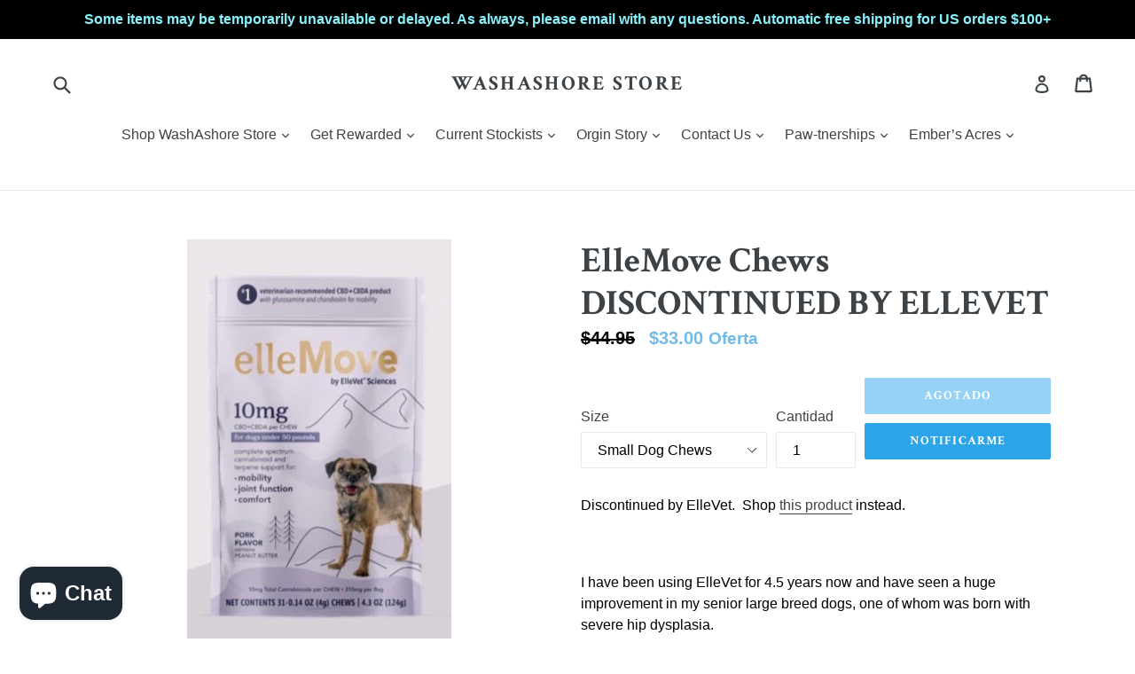

--- FILE ---
content_type: text/html; charset=utf-8
request_url: https://www.washashorestore.com/es/products/elle-move
body_size: 35355
content:
<!doctype html>
<!--[if IE 9]> <html class="ie9 no-js" lang="es"> <![endif]-->
<!--[if (gt IE 9)|!(IE)]><!--> <html class="no-js" lang="es"> <!--<![endif]-->
<head>
  <meta charset="utf-8">
  <meta http-equiv="X-UA-Compatible" content="IE=edge,chrome=1">
  <meta name="viewport" content="width=device-width,initial-scale=1">
  <meta name="theme-color" content="#2ca4ea">
  <link rel="canonical" href="https://www.washashorestore.com/es/products/elle-move">

  

  
  <title>
    ElleMove Chews DISCONTINUED BY ELLEVET
    
    
    
      &ndash; WashAshore Store
    
  </title>

  
    <meta name="description" content="The product for dogs who are experiencing joint discomfort and stiffness or any kind of ongoing discomfort. There is no better product for discomfort than elleMove, and this CBD + CBDA formula has been tested in a clinical trial at Cornell University College of VeterinaryMedicine. Over 80% of dogs on elleMove show a dramatic improvement in mobility, happiness and quality of life!">
  

  <!-- /snippets/social-meta-tags.liquid -->
<meta property="og:site_name" content="WashAshore Store">
<meta property="og:url" content="https://www.washashorestore.com/es/products/elle-move">
<meta property="og:title" content="ElleMove Chews DISCONTINUED BY ELLEVET">
<meta property="og:type" content="product">
<meta property="og:description" content="The product for dogs who are experiencing joint discomfort and stiffness or any kind of ongoing discomfort. There is no better product for discomfort than elleMove, and this CBD + CBDA formula has been tested in a clinical trial at Cornell University College of VeterinaryMedicine. Over 80% of dogs on elleMove show a dramatic improvement in mobility, happiness and quality of life!"><meta property="og:price:amount" content="33.00">
  <meta property="og:price:currency" content="USD"><meta property="og:image" content="http://www.washashorestore.com/cdn/shop/products/image_34f3f9e2-dfc9-426e-9573-bc509e79fa54_1024x1024.jpg?v=1617399572"><meta property="og:image" content="http://www.washashorestore.com/cdn/shop/products/image_ae1659a6-e697-473c-812c-5ff10ce0ce02_1024x1024.jpg?v=1617399572"><meta property="og:image" content="http://www.washashorestore.com/cdn/shop/products/image_99d186ca-821f-48c0-83ab-d094e09bab94_1024x1024.jpg?v=1617399572">
<meta property="og:image:secure_url" content="https://www.washashorestore.com/cdn/shop/products/image_34f3f9e2-dfc9-426e-9573-bc509e79fa54_1024x1024.jpg?v=1617399572"><meta property="og:image:secure_url" content="https://www.washashorestore.com/cdn/shop/products/image_ae1659a6-e697-473c-812c-5ff10ce0ce02_1024x1024.jpg?v=1617399572"><meta property="og:image:secure_url" content="https://www.washashorestore.com/cdn/shop/products/image_99d186ca-821f-48c0-83ab-d094e09bab94_1024x1024.jpg?v=1617399572">

<meta name="twitter:site" content="@washashorestore">
<meta name="twitter:card" content="summary_large_image">
<meta name="twitter:title" content="ElleMove Chews DISCONTINUED BY ELLEVET">
<meta name="twitter:description" content="The product for dogs who are experiencing joint discomfort and stiffness or any kind of ongoing discomfort. There is no better product for discomfort than elleMove, and this CBD + CBDA formula has been tested in a clinical trial at Cornell University College of VeterinaryMedicine. Over 80% of dogs on elleMove show a dramatic improvement in mobility, happiness and quality of life!">


  <link href="//www.washashorestore.com/cdn/shop/t/1/assets/theme.scss.css?v=155976838000829752181698856361" rel="stylesheet" type="text/css" media="all" />
  

  

    <link href="//fonts.googleapis.com/css?family=Crimson+Text:700" rel="stylesheet" type="text/css" media="all" />
  



  <script>
    var theme = {
      strings: {
        addToCart: "Agregar al carrito",
        soldOut: "Agotado",
        unavailable: "No disponible",
        showMore: "Ver más",
        showLess: "Mostrar menos"
      },
      moneyFormat: "${{amount}}"
    }

    document.documentElement.className = document.documentElement.className.replace('no-js', 'js');
  </script>

  <!--[if (lte IE 9) ]><script src="//www.washashorestore.com/cdn/shop/t/1/assets/match-media.min.js?v=22265819453975888031483676630" type="text/javascript"></script><![endif]-->

  

  <!--[if (gt IE 9)|!(IE)]><!--><script src="//www.washashorestore.com/cdn/shop/t/1/assets/vendor.js?v=136118274122071307521483676631" defer="defer"></script><!--<![endif]-->
  <!--[if lte IE 9]><script src="//www.washashorestore.com/cdn/shop/t/1/assets/vendor.js?v=136118274122071307521483676631"></script><![endif]-->

  <!--[if (gt IE 9)|!(IE)]><!--><script src="//www.washashorestore.com/cdn/shop/t/1/assets/theme.js?v=157915646904488482801488447169" defer="defer"></script><!--<![endif]-->
  <!--[if lte IE 9]><script src="//www.washashorestore.com/cdn/shop/t/1/assets/theme.js?v=157915646904488482801488447169"></script><![endif]-->

  <script>window.performance && window.performance.mark && window.performance.mark('shopify.content_for_header.start');</script><meta id="shopify-digital-wallet" name="shopify-digital-wallet" content="/16972403/digital_wallets/dialog">
<meta name="shopify-checkout-api-token" content="3784a64a364b1d013366ef3443cfd01c">
<meta id="in-context-paypal-metadata" data-shop-id="16972403" data-venmo-supported="false" data-environment="production" data-locale="es_ES" data-paypal-v4="true" data-currency="USD">
<link rel="alternate" hreflang="x-default" href="https://www.washashorestore.com/products/elle-move">
<link rel="alternate" hreflang="en" href="https://www.washashorestore.com/products/elle-move">
<link rel="alternate" hreflang="es" href="https://www.washashorestore.com/es/products/elle-move">
<link rel="alternate" hreflang="fr" href="https://www.washashorestore.com/fr/products/elle-move">
<link rel="alternate" type="application/json+oembed" href="https://www.washashorestore.com/es/products/elle-move.oembed">
<script async="async" src="/checkouts/internal/preloads.js?locale=es-US"></script>
<link rel="preconnect" href="https://shop.app" crossorigin="anonymous">
<script async="async" src="https://shop.app/checkouts/internal/preloads.js?locale=es-US&shop_id=16972403" crossorigin="anonymous"></script>
<script id="apple-pay-shop-capabilities" type="application/json">{"shopId":16972403,"countryCode":"US","currencyCode":"USD","merchantCapabilities":["supports3DS"],"merchantId":"gid:\/\/shopify\/Shop\/16972403","merchantName":"WashAshore Store","requiredBillingContactFields":["postalAddress","email"],"requiredShippingContactFields":["postalAddress","email"],"shippingType":"shipping","supportedNetworks":["visa","masterCard","amex","discover","elo","jcb"],"total":{"type":"pending","label":"WashAshore Store","amount":"1.00"},"shopifyPaymentsEnabled":true,"supportsSubscriptions":true}</script>
<script id="shopify-features" type="application/json">{"accessToken":"3784a64a364b1d013366ef3443cfd01c","betas":["rich-media-storefront-analytics"],"domain":"www.washashorestore.com","predictiveSearch":true,"shopId":16972403,"locale":"es"}</script>
<script>var Shopify = Shopify || {};
Shopify.shop = "washashore-store.myshopify.com";
Shopify.locale = "es";
Shopify.currency = {"active":"USD","rate":"1.0"};
Shopify.country = "US";
Shopify.theme = {"name":"debut","id":155909125,"schema_name":"Debut","schema_version":"1.1.3","theme_store_id":796,"role":"main"};
Shopify.theme.handle = "null";
Shopify.theme.style = {"id":null,"handle":null};
Shopify.cdnHost = "www.washashorestore.com/cdn";
Shopify.routes = Shopify.routes || {};
Shopify.routes.root = "/es/";</script>
<script type="module">!function(o){(o.Shopify=o.Shopify||{}).modules=!0}(window);</script>
<script>!function(o){function n(){var o=[];function n(){o.push(Array.prototype.slice.apply(arguments))}return n.q=o,n}var t=o.Shopify=o.Shopify||{};t.loadFeatures=n(),t.autoloadFeatures=n()}(window);</script>
<script>
  window.ShopifyPay = window.ShopifyPay || {};
  window.ShopifyPay.apiHost = "shop.app\/pay";
  window.ShopifyPay.redirectState = null;
</script>
<script id="shop-js-analytics" type="application/json">{"pageType":"product"}</script>
<script defer="defer" async type="module" src="//www.washashorestore.com/cdn/shopifycloud/shop-js/modules/v2/client.init-shop-cart-sync_BFpxDrjM.es.esm.js"></script>
<script defer="defer" async type="module" src="//www.washashorestore.com/cdn/shopifycloud/shop-js/modules/v2/chunk.common_CnP21gUX.esm.js"></script>
<script defer="defer" async type="module" src="//www.washashorestore.com/cdn/shopifycloud/shop-js/modules/v2/chunk.modal_D61HrJrg.esm.js"></script>
<script type="module">
  await import("//www.washashorestore.com/cdn/shopifycloud/shop-js/modules/v2/client.init-shop-cart-sync_BFpxDrjM.es.esm.js");
await import("//www.washashorestore.com/cdn/shopifycloud/shop-js/modules/v2/chunk.common_CnP21gUX.esm.js");
await import("//www.washashorestore.com/cdn/shopifycloud/shop-js/modules/v2/chunk.modal_D61HrJrg.esm.js");

  window.Shopify.SignInWithShop?.initShopCartSync?.({"fedCMEnabled":true,"windoidEnabled":true});

</script>
<script>
  window.Shopify = window.Shopify || {};
  if (!window.Shopify.featureAssets) window.Shopify.featureAssets = {};
  window.Shopify.featureAssets['shop-js'] = {"shop-cart-sync":["modules/v2/client.shop-cart-sync_DunGk5rn.es.esm.js","modules/v2/chunk.common_CnP21gUX.esm.js","modules/v2/chunk.modal_D61HrJrg.esm.js"],"init-fed-cm":["modules/v2/client.init-fed-cm_Bhr0vd71.es.esm.js","modules/v2/chunk.common_CnP21gUX.esm.js","modules/v2/chunk.modal_D61HrJrg.esm.js"],"init-shop-email-lookup-coordinator":["modules/v2/client.init-shop-email-lookup-coordinator_Cgf-1HKc.es.esm.js","modules/v2/chunk.common_CnP21gUX.esm.js","modules/v2/chunk.modal_D61HrJrg.esm.js"],"init-windoid":["modules/v2/client.init-windoid_RKlvBm7f.es.esm.js","modules/v2/chunk.common_CnP21gUX.esm.js","modules/v2/chunk.modal_D61HrJrg.esm.js"],"shop-button":["modules/v2/client.shop-button_DcwUN_L_.es.esm.js","modules/v2/chunk.common_CnP21gUX.esm.js","modules/v2/chunk.modal_D61HrJrg.esm.js"],"shop-cash-offers":["modules/v2/client.shop-cash-offers_zT3TeJrS.es.esm.js","modules/v2/chunk.common_CnP21gUX.esm.js","modules/v2/chunk.modal_D61HrJrg.esm.js"],"shop-toast-manager":["modules/v2/client.shop-toast-manager_Dhsh6ZDd.es.esm.js","modules/v2/chunk.common_CnP21gUX.esm.js","modules/v2/chunk.modal_D61HrJrg.esm.js"],"init-shop-cart-sync":["modules/v2/client.init-shop-cart-sync_BFpxDrjM.es.esm.js","modules/v2/chunk.common_CnP21gUX.esm.js","modules/v2/chunk.modal_D61HrJrg.esm.js"],"init-customer-accounts-sign-up":["modules/v2/client.init-customer-accounts-sign-up__zAQf6yH.es.esm.js","modules/v2/client.shop-login-button_DmGuuAqh.es.esm.js","modules/v2/chunk.common_CnP21gUX.esm.js","modules/v2/chunk.modal_D61HrJrg.esm.js"],"pay-button":["modules/v2/client.pay-button_BSqAUYU_.es.esm.js","modules/v2/chunk.common_CnP21gUX.esm.js","modules/v2/chunk.modal_D61HrJrg.esm.js"],"init-customer-accounts":["modules/v2/client.init-customer-accounts_BUX2wPcc.es.esm.js","modules/v2/client.shop-login-button_DmGuuAqh.es.esm.js","modules/v2/chunk.common_CnP21gUX.esm.js","modules/v2/chunk.modal_D61HrJrg.esm.js"],"avatar":["modules/v2/client.avatar_BTnouDA3.es.esm.js"],"init-shop-for-new-customer-accounts":["modules/v2/client.init-shop-for-new-customer-accounts_C3NVS8-R.es.esm.js","modules/v2/client.shop-login-button_DmGuuAqh.es.esm.js","modules/v2/chunk.common_CnP21gUX.esm.js","modules/v2/chunk.modal_D61HrJrg.esm.js"],"shop-follow-button":["modules/v2/client.shop-follow-button_BoBKYaAK.es.esm.js","modules/v2/chunk.common_CnP21gUX.esm.js","modules/v2/chunk.modal_D61HrJrg.esm.js"],"checkout-modal":["modules/v2/client.checkout-modal_BzXpoShc.es.esm.js","modules/v2/chunk.common_CnP21gUX.esm.js","modules/v2/chunk.modal_D61HrJrg.esm.js"],"shop-login-button":["modules/v2/client.shop-login-button_DmGuuAqh.es.esm.js","modules/v2/chunk.common_CnP21gUX.esm.js","modules/v2/chunk.modal_D61HrJrg.esm.js"],"lead-capture":["modules/v2/client.lead-capture_ClopgrIx.es.esm.js","modules/v2/chunk.common_CnP21gUX.esm.js","modules/v2/chunk.modal_D61HrJrg.esm.js"],"shop-login":["modules/v2/client.shop-login_DQ0hrHfi.es.esm.js","modules/v2/chunk.common_CnP21gUX.esm.js","modules/v2/chunk.modal_D61HrJrg.esm.js"],"payment-terms":["modules/v2/client.payment-terms_Bawo8ezy.es.esm.js","modules/v2/chunk.common_CnP21gUX.esm.js","modules/v2/chunk.modal_D61HrJrg.esm.js"]};
</script>
<script>(function() {
  var isLoaded = false;
  function asyncLoad() {
    if (isLoaded) return;
    isLoaded = true;
    var urls = ["https:\/\/cdn-loyalty.yotpo.com\/loader\/G9YkOQJB_HId2yxU8E505w.js?shop=washashore-store.myshopify.com","https:\/\/chimpstatic.com\/mcjs-connected\/js\/users\/4ad40534be7877b7ab3fed9a9\/49057778b9b9196f5755a782e.js?shop=washashore-store.myshopify.com"];
    for (var i = 0; i < urls.length; i++) {
      var s = document.createElement('script');
      s.type = 'text/javascript';
      s.async = true;
      s.src = urls[i];
      var x = document.getElementsByTagName('script')[0];
      x.parentNode.insertBefore(s, x);
    }
  };
  if(window.attachEvent) {
    window.attachEvent('onload', asyncLoad);
  } else {
    window.addEventListener('load', asyncLoad, false);
  }
})();</script>
<script id="__st">var __st={"a":16972403,"offset":-18000,"reqid":"ec73e453-fd8a-494d-938e-94e4bab7dd87-1769912573","pageurl":"www.washashorestore.com\/es\/products\/elle-move","u":"4412f83b6540","p":"product","rtyp":"product","rid":6601701785786};</script>
<script>window.ShopifyPaypalV4VisibilityTracking = true;</script>
<script id="captcha-bootstrap">!function(){'use strict';const t='contact',e='account',n='new_comment',o=[[t,t],['blogs',n],['comments',n],[t,'customer']],c=[[e,'customer_login'],[e,'guest_login'],[e,'recover_customer_password'],[e,'create_customer']],r=t=>t.map((([t,e])=>`form[action*='/${t}']:not([data-nocaptcha='true']) input[name='form_type'][value='${e}']`)).join(','),a=t=>()=>t?[...document.querySelectorAll(t)].map((t=>t.form)):[];function s(){const t=[...o],e=r(t);return a(e)}const i='password',u='form_key',d=['recaptcha-v3-token','g-recaptcha-response','h-captcha-response',i],f=()=>{try{return window.sessionStorage}catch{return}},m='__shopify_v',_=t=>t.elements[u];function p(t,e,n=!1){try{const o=window.sessionStorage,c=JSON.parse(o.getItem(e)),{data:r}=function(t){const{data:e,action:n}=t;return t[m]||n?{data:e,action:n}:{data:t,action:n}}(c);for(const[e,n]of Object.entries(r))t.elements[e]&&(t.elements[e].value=n);n&&o.removeItem(e)}catch(o){console.error('form repopulation failed',{error:o})}}const l='form_type',E='cptcha';function T(t){t.dataset[E]=!0}const w=window,h=w.document,L='Shopify',v='ce_forms',y='captcha';let A=!1;((t,e)=>{const n=(g='f06e6c50-85a8-45c8-87d0-21a2b65856fe',I='https://cdn.shopify.com/shopifycloud/storefront-forms-hcaptcha/ce_storefront_forms_captcha_hcaptcha.v1.5.2.iife.js',D={infoText:'Protegido por hCaptcha',privacyText:'Privacidad',termsText:'Términos'},(t,e,n)=>{const o=w[L][v],c=o.bindForm;if(c)return c(t,g,e,D).then(n);var r;o.q.push([[t,g,e,D],n]),r=I,A||(h.body.append(Object.assign(h.createElement('script'),{id:'captcha-provider',async:!0,src:r})),A=!0)});var g,I,D;w[L]=w[L]||{},w[L][v]=w[L][v]||{},w[L][v].q=[],w[L][y]=w[L][y]||{},w[L][y].protect=function(t,e){n(t,void 0,e),T(t)},Object.freeze(w[L][y]),function(t,e,n,w,h,L){const[v,y,A,g]=function(t,e,n){const i=e?o:[],u=t?c:[],d=[...i,...u],f=r(d),m=r(i),_=r(d.filter((([t,e])=>n.includes(e))));return[a(f),a(m),a(_),s()]}(w,h,L),I=t=>{const e=t.target;return e instanceof HTMLFormElement?e:e&&e.form},D=t=>v().includes(t);t.addEventListener('submit',(t=>{const e=I(t);if(!e)return;const n=D(e)&&!e.dataset.hcaptchaBound&&!e.dataset.recaptchaBound,o=_(e),c=g().includes(e)&&(!o||!o.value);(n||c)&&t.preventDefault(),c&&!n&&(function(t){try{if(!f())return;!function(t){const e=f();if(!e)return;const n=_(t);if(!n)return;const o=n.value;o&&e.removeItem(o)}(t);const e=Array.from(Array(32),(()=>Math.random().toString(36)[2])).join('');!function(t,e){_(t)||t.append(Object.assign(document.createElement('input'),{type:'hidden',name:u})),t.elements[u].value=e}(t,e),function(t,e){const n=f();if(!n)return;const o=[...t.querySelectorAll(`input[type='${i}']`)].map((({name:t})=>t)),c=[...d,...o],r={};for(const[a,s]of new FormData(t).entries())c.includes(a)||(r[a]=s);n.setItem(e,JSON.stringify({[m]:1,action:t.action,data:r}))}(t,e)}catch(e){console.error('failed to persist form',e)}}(e),e.submit())}));const S=(t,e)=>{t&&!t.dataset[E]&&(n(t,e.some((e=>e===t))),T(t))};for(const o of['focusin','change'])t.addEventListener(o,(t=>{const e=I(t);D(e)&&S(e,y())}));const B=e.get('form_key'),M=e.get(l),P=B&&M;t.addEventListener('DOMContentLoaded',(()=>{const t=y();if(P)for(const e of t)e.elements[l].value===M&&p(e,B);[...new Set([...A(),...v().filter((t=>'true'===t.dataset.shopifyCaptcha))])].forEach((e=>S(e,t)))}))}(h,new URLSearchParams(w.location.search),n,t,e,['guest_login'])})(!0,!0)}();</script>
<script integrity="sha256-4kQ18oKyAcykRKYeNunJcIwy7WH5gtpwJnB7kiuLZ1E=" data-source-attribution="shopify.loadfeatures" defer="defer" src="//www.washashorestore.com/cdn/shopifycloud/storefront/assets/storefront/load_feature-a0a9edcb.js" crossorigin="anonymous"></script>
<script crossorigin="anonymous" defer="defer" src="//www.washashorestore.com/cdn/shopifycloud/storefront/assets/shopify_pay/storefront-65b4c6d7.js?v=20250812"></script>
<script data-source-attribution="shopify.dynamic_checkout.dynamic.init">var Shopify=Shopify||{};Shopify.PaymentButton=Shopify.PaymentButton||{isStorefrontPortableWallets:!0,init:function(){window.Shopify.PaymentButton.init=function(){};var t=document.createElement("script");t.src="https://www.washashorestore.com/cdn/shopifycloud/portable-wallets/latest/portable-wallets.es.js",t.type="module",document.head.appendChild(t)}};
</script>
<script data-source-attribution="shopify.dynamic_checkout.buyer_consent">
  function portableWalletsHideBuyerConsent(e){var t=document.getElementById("shopify-buyer-consent"),n=document.getElementById("shopify-subscription-policy-button");t&&n&&(t.classList.add("hidden"),t.setAttribute("aria-hidden","true"),n.removeEventListener("click",e))}function portableWalletsShowBuyerConsent(e){var t=document.getElementById("shopify-buyer-consent"),n=document.getElementById("shopify-subscription-policy-button");t&&n&&(t.classList.remove("hidden"),t.removeAttribute("aria-hidden"),n.addEventListener("click",e))}window.Shopify?.PaymentButton&&(window.Shopify.PaymentButton.hideBuyerConsent=portableWalletsHideBuyerConsent,window.Shopify.PaymentButton.showBuyerConsent=portableWalletsShowBuyerConsent);
</script>
<script data-source-attribution="shopify.dynamic_checkout.cart.bootstrap">document.addEventListener("DOMContentLoaded",(function(){function t(){return document.querySelector("shopify-accelerated-checkout-cart, shopify-accelerated-checkout")}if(t())Shopify.PaymentButton.init();else{new MutationObserver((function(e,n){t()&&(Shopify.PaymentButton.init(),n.disconnect())})).observe(document.body,{childList:!0,subtree:!0})}}));
</script>
<link id="shopify-accelerated-checkout-styles" rel="stylesheet" media="screen" href="https://www.washashorestore.com/cdn/shopifycloud/portable-wallets/latest/accelerated-checkout-backwards-compat.css" crossorigin="anonymous">
<style id="shopify-accelerated-checkout-cart">
        #shopify-buyer-consent {
  margin-top: 1em;
  display: inline-block;
  width: 100%;
}

#shopify-buyer-consent.hidden {
  display: none;
}

#shopify-subscription-policy-button {
  background: none;
  border: none;
  padding: 0;
  text-decoration: underline;
  font-size: inherit;
  cursor: pointer;
}

#shopify-subscription-policy-button::before {
  box-shadow: none;
}

      </style>

<script>window.performance && window.performance.mark && window.performance.mark('shopify.content_for_header.end');</script>
<script src="https://cdn.shopify.com/extensions/e8878072-2f6b-4e89-8082-94b04320908d/inbox-1254/assets/inbox-chat-loader.js" type="text/javascript" defer="defer"></script>
<link href="https://monorail-edge.shopifysvc.com" rel="dns-prefetch">
<script>(function(){if ("sendBeacon" in navigator && "performance" in window) {try {var session_token_from_headers = performance.getEntriesByType('navigation')[0].serverTiming.find(x => x.name == '_s').description;} catch {var session_token_from_headers = undefined;}var session_cookie_matches = document.cookie.match(/_shopify_s=([^;]*)/);var session_token_from_cookie = session_cookie_matches && session_cookie_matches.length === 2 ? session_cookie_matches[1] : "";var session_token = session_token_from_headers || session_token_from_cookie || "";function handle_abandonment_event(e) {var entries = performance.getEntries().filter(function(entry) {return /monorail-edge.shopifysvc.com/.test(entry.name);});if (!window.abandonment_tracked && entries.length === 0) {window.abandonment_tracked = true;var currentMs = Date.now();var navigation_start = performance.timing.navigationStart;var payload = {shop_id: 16972403,url: window.location.href,navigation_start,duration: currentMs - navigation_start,session_token,page_type: "product"};window.navigator.sendBeacon("https://monorail-edge.shopifysvc.com/v1/produce", JSON.stringify({schema_id: "online_store_buyer_site_abandonment/1.1",payload: payload,metadata: {event_created_at_ms: currentMs,event_sent_at_ms: currentMs}}));}}window.addEventListener('pagehide', handle_abandonment_event);}}());</script>
<script id="web-pixels-manager-setup">(function e(e,d,r,n,o){if(void 0===o&&(o={}),!Boolean(null===(a=null===(i=window.Shopify)||void 0===i?void 0:i.analytics)||void 0===a?void 0:a.replayQueue)){var i,a;window.Shopify=window.Shopify||{};var t=window.Shopify;t.analytics=t.analytics||{};var s=t.analytics;s.replayQueue=[],s.publish=function(e,d,r){return s.replayQueue.push([e,d,r]),!0};try{self.performance.mark("wpm:start")}catch(e){}var l=function(){var e={modern:/Edge?\/(1{2}[4-9]|1[2-9]\d|[2-9]\d{2}|\d{4,})\.\d+(\.\d+|)|Firefox\/(1{2}[4-9]|1[2-9]\d|[2-9]\d{2}|\d{4,})\.\d+(\.\d+|)|Chrom(ium|e)\/(9{2}|\d{3,})\.\d+(\.\d+|)|(Maci|X1{2}).+ Version\/(15\.\d+|(1[6-9]|[2-9]\d|\d{3,})\.\d+)([,.]\d+|)( \(\w+\)|)( Mobile\/\w+|) Safari\/|Chrome.+OPR\/(9{2}|\d{3,})\.\d+\.\d+|(CPU[ +]OS|iPhone[ +]OS|CPU[ +]iPhone|CPU IPhone OS|CPU iPad OS)[ +]+(15[._]\d+|(1[6-9]|[2-9]\d|\d{3,})[._]\d+)([._]\d+|)|Android:?[ /-](13[3-9]|1[4-9]\d|[2-9]\d{2}|\d{4,})(\.\d+|)(\.\d+|)|Android.+Firefox\/(13[5-9]|1[4-9]\d|[2-9]\d{2}|\d{4,})\.\d+(\.\d+|)|Android.+Chrom(ium|e)\/(13[3-9]|1[4-9]\d|[2-9]\d{2}|\d{4,})\.\d+(\.\d+|)|SamsungBrowser\/([2-9]\d|\d{3,})\.\d+/,legacy:/Edge?\/(1[6-9]|[2-9]\d|\d{3,})\.\d+(\.\d+|)|Firefox\/(5[4-9]|[6-9]\d|\d{3,})\.\d+(\.\d+|)|Chrom(ium|e)\/(5[1-9]|[6-9]\d|\d{3,})\.\d+(\.\d+|)([\d.]+$|.*Safari\/(?![\d.]+ Edge\/[\d.]+$))|(Maci|X1{2}).+ Version\/(10\.\d+|(1[1-9]|[2-9]\d|\d{3,})\.\d+)([,.]\d+|)( \(\w+\)|)( Mobile\/\w+|) Safari\/|Chrome.+OPR\/(3[89]|[4-9]\d|\d{3,})\.\d+\.\d+|(CPU[ +]OS|iPhone[ +]OS|CPU[ +]iPhone|CPU IPhone OS|CPU iPad OS)[ +]+(10[._]\d+|(1[1-9]|[2-9]\d|\d{3,})[._]\d+)([._]\d+|)|Android:?[ /-](13[3-9]|1[4-9]\d|[2-9]\d{2}|\d{4,})(\.\d+|)(\.\d+|)|Mobile Safari.+OPR\/([89]\d|\d{3,})\.\d+\.\d+|Android.+Firefox\/(13[5-9]|1[4-9]\d|[2-9]\d{2}|\d{4,})\.\d+(\.\d+|)|Android.+Chrom(ium|e)\/(13[3-9]|1[4-9]\d|[2-9]\d{2}|\d{4,})\.\d+(\.\d+|)|Android.+(UC? ?Browser|UCWEB|U3)[ /]?(15\.([5-9]|\d{2,})|(1[6-9]|[2-9]\d|\d{3,})\.\d+)\.\d+|SamsungBrowser\/(5\.\d+|([6-9]|\d{2,})\.\d+)|Android.+MQ{2}Browser\/(14(\.(9|\d{2,})|)|(1[5-9]|[2-9]\d|\d{3,})(\.\d+|))(\.\d+|)|K[Aa][Ii]OS\/(3\.\d+|([4-9]|\d{2,})\.\d+)(\.\d+|)/},d=e.modern,r=e.legacy,n=navigator.userAgent;return n.match(d)?"modern":n.match(r)?"legacy":"unknown"}(),u="modern"===l?"modern":"legacy",c=(null!=n?n:{modern:"",legacy:""})[u],f=function(e){return[e.baseUrl,"/wpm","/b",e.hashVersion,"modern"===e.buildTarget?"m":"l",".js"].join("")}({baseUrl:d,hashVersion:r,buildTarget:u}),m=function(e){var d=e.version,r=e.bundleTarget,n=e.surface,o=e.pageUrl,i=e.monorailEndpoint;return{emit:function(e){var a=e.status,t=e.errorMsg,s=(new Date).getTime(),l=JSON.stringify({metadata:{event_sent_at_ms:s},events:[{schema_id:"web_pixels_manager_load/3.1",payload:{version:d,bundle_target:r,page_url:o,status:a,surface:n,error_msg:t},metadata:{event_created_at_ms:s}}]});if(!i)return console&&console.warn&&console.warn("[Web Pixels Manager] No Monorail endpoint provided, skipping logging."),!1;try{return self.navigator.sendBeacon.bind(self.navigator)(i,l)}catch(e){}var u=new XMLHttpRequest;try{return u.open("POST",i,!0),u.setRequestHeader("Content-Type","text/plain"),u.send(l),!0}catch(e){return console&&console.warn&&console.warn("[Web Pixels Manager] Got an unhandled error while logging to Monorail."),!1}}}}({version:r,bundleTarget:l,surface:e.surface,pageUrl:self.location.href,monorailEndpoint:e.monorailEndpoint});try{o.browserTarget=l,function(e){var d=e.src,r=e.async,n=void 0===r||r,o=e.onload,i=e.onerror,a=e.sri,t=e.scriptDataAttributes,s=void 0===t?{}:t,l=document.createElement("script"),u=document.querySelector("head"),c=document.querySelector("body");if(l.async=n,l.src=d,a&&(l.integrity=a,l.crossOrigin="anonymous"),s)for(var f in s)if(Object.prototype.hasOwnProperty.call(s,f))try{l.dataset[f]=s[f]}catch(e){}if(o&&l.addEventListener("load",o),i&&l.addEventListener("error",i),u)u.appendChild(l);else{if(!c)throw new Error("Did not find a head or body element to append the script");c.appendChild(l)}}({src:f,async:!0,onload:function(){if(!function(){var e,d;return Boolean(null===(d=null===(e=window.Shopify)||void 0===e?void 0:e.analytics)||void 0===d?void 0:d.initialized)}()){var d=window.webPixelsManager.init(e)||void 0;if(d){var r=window.Shopify.analytics;r.replayQueue.forEach((function(e){var r=e[0],n=e[1],o=e[2];d.publishCustomEvent(r,n,o)})),r.replayQueue=[],r.publish=d.publishCustomEvent,r.visitor=d.visitor,r.initialized=!0}}},onerror:function(){return m.emit({status:"failed",errorMsg:"".concat(f," has failed to load")})},sri:function(e){var d=/^sha384-[A-Za-z0-9+/=]+$/;return"string"==typeof e&&d.test(e)}(c)?c:"",scriptDataAttributes:o}),m.emit({status:"loading"})}catch(e){m.emit({status:"failed",errorMsg:(null==e?void 0:e.message)||"Unknown error"})}}})({shopId: 16972403,storefrontBaseUrl: "https://www.washashorestore.com",extensionsBaseUrl: "https://extensions.shopifycdn.com/cdn/shopifycloud/web-pixels-manager",monorailEndpoint: "https://monorail-edge.shopifysvc.com/unstable/produce_batch",surface: "storefront-renderer",enabledBetaFlags: ["2dca8a86"],webPixelsConfigList: [{"id":"1235812538","configuration":"{\"publicKey\":\"pub_a388339a78ebf1941771\",\"apiUrl\":\"https:\\\/\\\/tracking.refersion.com\"}","eventPayloadVersion":"v1","runtimeContext":"STRICT","scriptVersion":"fc613ead769f4216105c8d0d9fdf5adb","type":"APP","apiClientId":147004,"privacyPurposes":["ANALYTICS","SALE_OF_DATA"],"dataSharingAdjustments":{"protectedCustomerApprovalScopes":["read_customer_email","read_customer_name","read_customer_personal_data"]}},{"id":"177995962","configuration":"{\"pixel_id\":\"2832988006945107\",\"pixel_type\":\"facebook_pixel\",\"metaapp_system_user_token\":\"-\"}","eventPayloadVersion":"v1","runtimeContext":"OPEN","scriptVersion":"ca16bc87fe92b6042fbaa3acc2fbdaa6","type":"APP","apiClientId":2329312,"privacyPurposes":["ANALYTICS","MARKETING","SALE_OF_DATA"],"dataSharingAdjustments":{"protectedCustomerApprovalScopes":["read_customer_address","read_customer_email","read_customer_name","read_customer_personal_data","read_customer_phone"]}},{"id":"shopify-app-pixel","configuration":"{}","eventPayloadVersion":"v1","runtimeContext":"STRICT","scriptVersion":"0450","apiClientId":"shopify-pixel","type":"APP","privacyPurposes":["ANALYTICS","MARKETING"]},{"id":"shopify-custom-pixel","eventPayloadVersion":"v1","runtimeContext":"LAX","scriptVersion":"0450","apiClientId":"shopify-pixel","type":"CUSTOM","privacyPurposes":["ANALYTICS","MARKETING"]}],isMerchantRequest: false,initData: {"shop":{"name":"WashAshore Store","paymentSettings":{"currencyCode":"USD"},"myshopifyDomain":"washashore-store.myshopify.com","countryCode":"US","storefrontUrl":"https:\/\/www.washashorestore.com\/es"},"customer":null,"cart":null,"checkout":null,"productVariants":[{"price":{"amount":33.0,"currencyCode":"USD"},"product":{"title":"ElleMove Chews DISCONTINUED BY ELLEVET","vendor":"ElleVet","id":"6601701785786","untranslatedTitle":"ElleMove Chews DISCONTINUED BY ELLEVET","url":"\/es\/products\/elle-move","type":"Health and Wellness"},"id":"39476054130874","image":{"src":"\/\/www.washashorestore.com\/cdn\/shop\/products\/image_34f3f9e2-dfc9-426e-9573-bc509e79fa54.jpg?v=1617399572"},"sku":"","title":"Small Dog Chews","untranslatedTitle":"Small Dog Chews"},{"price":{"amount":33.0,"currencyCode":"USD"},"product":{"title":"ElleMove Chews DISCONTINUED BY ELLEVET","vendor":"ElleVet","id":"6601701785786","untranslatedTitle":"ElleMove Chews DISCONTINUED BY ELLEVET","url":"\/es\/products\/elle-move","type":"Health and Wellness"},"id":"39476054196410","image":{"src":"\/\/www.washashorestore.com\/cdn\/shop\/products\/image_ae1659a6-e697-473c-812c-5ff10ce0ce02.jpg?v=1617399572"},"sku":"","title":"Large Dog Chews","untranslatedTitle":"Large Dog Chews"}],"purchasingCompany":null},},"https://www.washashorestore.com/cdn","1d2a099fw23dfb22ep557258f5m7a2edbae",{"modern":"","legacy":""},{"shopId":"16972403","storefrontBaseUrl":"https:\/\/www.washashorestore.com","extensionBaseUrl":"https:\/\/extensions.shopifycdn.com\/cdn\/shopifycloud\/web-pixels-manager","surface":"storefront-renderer","enabledBetaFlags":"[\"2dca8a86\"]","isMerchantRequest":"false","hashVersion":"1d2a099fw23dfb22ep557258f5m7a2edbae","publish":"custom","events":"[[\"page_viewed\",{}],[\"product_viewed\",{\"productVariant\":{\"price\":{\"amount\":33.0,\"currencyCode\":\"USD\"},\"product\":{\"title\":\"ElleMove Chews DISCONTINUED BY ELLEVET\",\"vendor\":\"ElleVet\",\"id\":\"6601701785786\",\"untranslatedTitle\":\"ElleMove Chews DISCONTINUED BY ELLEVET\",\"url\":\"\/es\/products\/elle-move\",\"type\":\"Health and Wellness\"},\"id\":\"39476054130874\",\"image\":{\"src\":\"\/\/www.washashorestore.com\/cdn\/shop\/products\/image_34f3f9e2-dfc9-426e-9573-bc509e79fa54.jpg?v=1617399572\"},\"sku\":\"\",\"title\":\"Small Dog Chews\",\"untranslatedTitle\":\"Small Dog Chews\"}}]]"});</script><script>
  window.ShopifyAnalytics = window.ShopifyAnalytics || {};
  window.ShopifyAnalytics.meta = window.ShopifyAnalytics.meta || {};
  window.ShopifyAnalytics.meta.currency = 'USD';
  var meta = {"product":{"id":6601701785786,"gid":"gid:\/\/shopify\/Product\/6601701785786","vendor":"ElleVet","type":"Health and Wellness","handle":"elle-move","variants":[{"id":39476054130874,"price":3300,"name":"ElleMove Chews DISCONTINUED BY ELLEVET - Small Dog Chews","public_title":"Small Dog Chews","sku":""},{"id":39476054196410,"price":3300,"name":"ElleMove Chews DISCONTINUED BY ELLEVET - Large Dog Chews","public_title":"Large Dog Chews","sku":""}],"remote":false},"page":{"pageType":"product","resourceType":"product","resourceId":6601701785786,"requestId":"ec73e453-fd8a-494d-938e-94e4bab7dd87-1769912573"}};
  for (var attr in meta) {
    window.ShopifyAnalytics.meta[attr] = meta[attr];
  }
</script>
<script class="analytics">
  (function () {
    var customDocumentWrite = function(content) {
      var jquery = null;

      if (window.jQuery) {
        jquery = window.jQuery;
      } else if (window.Checkout && window.Checkout.$) {
        jquery = window.Checkout.$;
      }

      if (jquery) {
        jquery('body').append(content);
      }
    };

    var hasLoggedConversion = function(token) {
      if (token) {
        return document.cookie.indexOf('loggedConversion=' + token) !== -1;
      }
      return false;
    }

    var setCookieIfConversion = function(token) {
      if (token) {
        var twoMonthsFromNow = new Date(Date.now());
        twoMonthsFromNow.setMonth(twoMonthsFromNow.getMonth() + 2);

        document.cookie = 'loggedConversion=' + token + '; expires=' + twoMonthsFromNow;
      }
    }

    var trekkie = window.ShopifyAnalytics.lib = window.trekkie = window.trekkie || [];
    if (trekkie.integrations) {
      return;
    }
    trekkie.methods = [
      'identify',
      'page',
      'ready',
      'track',
      'trackForm',
      'trackLink'
    ];
    trekkie.factory = function(method) {
      return function() {
        var args = Array.prototype.slice.call(arguments);
        args.unshift(method);
        trekkie.push(args);
        return trekkie;
      };
    };
    for (var i = 0; i < trekkie.methods.length; i++) {
      var key = trekkie.methods[i];
      trekkie[key] = trekkie.factory(key);
    }
    trekkie.load = function(config) {
      trekkie.config = config || {};
      trekkie.config.initialDocumentCookie = document.cookie;
      var first = document.getElementsByTagName('script')[0];
      var script = document.createElement('script');
      script.type = 'text/javascript';
      script.onerror = function(e) {
        var scriptFallback = document.createElement('script');
        scriptFallback.type = 'text/javascript';
        scriptFallback.onerror = function(error) {
                var Monorail = {
      produce: function produce(monorailDomain, schemaId, payload) {
        var currentMs = new Date().getTime();
        var event = {
          schema_id: schemaId,
          payload: payload,
          metadata: {
            event_created_at_ms: currentMs,
            event_sent_at_ms: currentMs
          }
        };
        return Monorail.sendRequest("https://" + monorailDomain + "/v1/produce", JSON.stringify(event));
      },
      sendRequest: function sendRequest(endpointUrl, payload) {
        // Try the sendBeacon API
        if (window && window.navigator && typeof window.navigator.sendBeacon === 'function' && typeof window.Blob === 'function' && !Monorail.isIos12()) {
          var blobData = new window.Blob([payload], {
            type: 'text/plain'
          });

          if (window.navigator.sendBeacon(endpointUrl, blobData)) {
            return true;
          } // sendBeacon was not successful

        } // XHR beacon

        var xhr = new XMLHttpRequest();

        try {
          xhr.open('POST', endpointUrl);
          xhr.setRequestHeader('Content-Type', 'text/plain');
          xhr.send(payload);
        } catch (e) {
          console.log(e);
        }

        return false;
      },
      isIos12: function isIos12() {
        return window.navigator.userAgent.lastIndexOf('iPhone; CPU iPhone OS 12_') !== -1 || window.navigator.userAgent.lastIndexOf('iPad; CPU OS 12_') !== -1;
      }
    };
    Monorail.produce('monorail-edge.shopifysvc.com',
      'trekkie_storefront_load_errors/1.1',
      {shop_id: 16972403,
      theme_id: 155909125,
      app_name: "storefront",
      context_url: window.location.href,
      source_url: "//www.washashorestore.com/cdn/s/trekkie.storefront.c59ea00e0474b293ae6629561379568a2d7c4bba.min.js"});

        };
        scriptFallback.async = true;
        scriptFallback.src = '//www.washashorestore.com/cdn/s/trekkie.storefront.c59ea00e0474b293ae6629561379568a2d7c4bba.min.js';
        first.parentNode.insertBefore(scriptFallback, first);
      };
      script.async = true;
      script.src = '//www.washashorestore.com/cdn/s/trekkie.storefront.c59ea00e0474b293ae6629561379568a2d7c4bba.min.js';
      first.parentNode.insertBefore(script, first);
    };
    trekkie.load(
      {"Trekkie":{"appName":"storefront","development":false,"defaultAttributes":{"shopId":16972403,"isMerchantRequest":null,"themeId":155909125,"themeCityHash":"10016163646066476699","contentLanguage":"es","currency":"USD","eventMetadataId":"2e0f510f-8466-4e58-b8a7-30e6331459ea"},"isServerSideCookieWritingEnabled":true,"monorailRegion":"shop_domain","enabledBetaFlags":["65f19447","b5387b81"]},"Session Attribution":{},"S2S":{"facebookCapiEnabled":false,"source":"trekkie-storefront-renderer","apiClientId":580111}}
    );

    var loaded = false;
    trekkie.ready(function() {
      if (loaded) return;
      loaded = true;

      window.ShopifyAnalytics.lib = window.trekkie;

      var originalDocumentWrite = document.write;
      document.write = customDocumentWrite;
      try { window.ShopifyAnalytics.merchantGoogleAnalytics.call(this); } catch(error) {};
      document.write = originalDocumentWrite;

      window.ShopifyAnalytics.lib.page(null,{"pageType":"product","resourceType":"product","resourceId":6601701785786,"requestId":"ec73e453-fd8a-494d-938e-94e4bab7dd87-1769912573","shopifyEmitted":true});

      var match = window.location.pathname.match(/checkouts\/(.+)\/(thank_you|post_purchase)/)
      var token = match? match[1]: undefined;
      if (!hasLoggedConversion(token)) {
        setCookieIfConversion(token);
        window.ShopifyAnalytics.lib.track("Viewed Product",{"currency":"USD","variantId":39476054130874,"productId":6601701785786,"productGid":"gid:\/\/shopify\/Product\/6601701785786","name":"ElleMove Chews DISCONTINUED BY ELLEVET - Small Dog Chews","price":"33.00","sku":"","brand":"ElleVet","variant":"Small Dog Chews","category":"Health and Wellness","nonInteraction":true,"remote":false},undefined,undefined,{"shopifyEmitted":true});
      window.ShopifyAnalytics.lib.track("monorail:\/\/trekkie_storefront_viewed_product\/1.1",{"currency":"USD","variantId":39476054130874,"productId":6601701785786,"productGid":"gid:\/\/shopify\/Product\/6601701785786","name":"ElleMove Chews DISCONTINUED BY ELLEVET - Small Dog Chews","price":"33.00","sku":"","brand":"ElleVet","variant":"Small Dog Chews","category":"Health and Wellness","nonInteraction":true,"remote":false,"referer":"https:\/\/www.washashorestore.com\/es\/products\/elle-move"});
      }
    });


        var eventsListenerScript = document.createElement('script');
        eventsListenerScript.async = true;
        eventsListenerScript.src = "//www.washashorestore.com/cdn/shopifycloud/storefront/assets/shop_events_listener-3da45d37.js";
        document.getElementsByTagName('head')[0].appendChild(eventsListenerScript);

})();</script>
<script
  defer
  src="https://www.washashorestore.com/cdn/shopifycloud/perf-kit/shopify-perf-kit-3.1.0.min.js"
  data-application="storefront-renderer"
  data-shop-id="16972403"
  data-render-region="gcp-us-central1"
  data-page-type="product"
  data-theme-instance-id="155909125"
  data-theme-name="Debut"
  data-theme-version="1.1.3"
  data-monorail-region="shop_domain"
  data-resource-timing-sampling-rate="10"
  data-shs="true"
  data-shs-beacon="true"
  data-shs-export-with-fetch="true"
  data-shs-logs-sample-rate="1"
  data-shs-beacon-endpoint="https://www.washashorestore.com/api/collect"
></script>
</head>

<body class="template-product">

  <a class="in-page-link visually-hidden skip-link" href="#MainContent">Ir directamente al contenido</a>

  <div id="SearchDrawer" class="search-bar drawer drawer--top">
    <div class="search-bar__table">
      <div class="search-bar__table-cell search-bar__form-wrapper">
        <form class="search search-bar__form" action="/search" method="get" role="search">
          <button class="search-bar__submit search__submit btn--link" type="submit">
            <svg aria-hidden="true" focusable="false" role="presentation" class="icon icon-search" viewBox="0 0 37 40"><path d="M35.6 36l-9.8-9.8c4.1-5.4 3.6-13.2-1.3-18.1-5.4-5.4-14.2-5.4-19.7 0-5.4 5.4-5.4 14.2 0 19.7 2.6 2.6 6.1 4.1 9.8 4.1 3 0 5.9-1 8.3-2.8l9.8 9.8c.4.4.9.6 1.4.6s1-.2 1.4-.6c.9-.9.9-2.1.1-2.9zm-20.9-8.2c-2.6 0-5.1-1-7-2.9-3.9-3.9-3.9-10.1 0-14C9.6 9 12.2 8 14.7 8s5.1 1 7 2.9c3.9 3.9 3.9 10.1 0 14-1.9 1.9-4.4 2.9-7 2.9z"/></svg>
            <span class="icon__fallback-text">Buscar</span>
          </button>
          <input class="search__input search-bar__input" type="search" name="q" value="" placeholder="Buscar" aria-label="Buscar">
        </form>
      </div>
      <div class="search-bar__table-cell text-right">
        <button type="button" class="btn--link search-bar__close js-drawer-close">
          <svg aria-hidden="true" focusable="false" role="presentation" class="icon icon-close" viewBox="0 0 37 40"><path d="M21.3 23l11-11c.8-.8.8-2 0-2.8-.8-.8-2-.8-2.8 0l-11 11-11-11c-.8-.8-2-.8-2.8 0-.8.8-.8 2 0 2.8l11 11-11 11c-.8.8-.8 2 0 2.8.4.4.9.6 1.4.6s1-.2 1.4-.6l11-11 11 11c.4.4.9.6 1.4.6s1-.2 1.4-.6c.8-.8.8-2 0-2.8l-11-11z"/></svg>
          <span class="icon__fallback-text">Cerrar (esc)</span>
        </button>
      </div>
    </div>
  </div>

  <div id="shopify-section-header" class="shopify-section">
  <style>
    .notification-bar {
      background-color: #000000;
    }

    .notification-bar__message {
      color: #88f3fc;
    }
  </style>


<div data-section-id="header" data-section-type="header-section">
  <nav class="mobile-nav-wrapper medium-up--hide" role="navigation">
    <ul id="MobileNav" class="mobile-nav">
      
<li class="mobile-nav__item border-bottom">
          
            <button type="button" class="btn--link js-toggle-submenu mobile-nav__link" data-target="shop-washashore-store" data-level="1">
              Shop WashAshore Store
              <div class="mobile-nav__icon">
                <svg aria-hidden="true" focusable="false" role="presentation" class="icon icon-chevron-right" viewBox="0 0 284.49 498.98"><defs><style>.cls-1{fill:#231f20}</style></defs><path class="cls-1" d="M223.18 628.49a35 35 0 0 1-24.75-59.75L388.17 379 198.43 189.26a35 35 0 0 1 49.5-49.5l214.49 214.49a35 35 0 0 1 0 49.5L247.93 618.24a34.89 34.89 0 0 1-24.75 10.25z" transform="translate(-188.18 -129.51)"/></svg>
                <span class="icon__fallback-text">expandir</span>
              </div>
            </button>
            <ul class="mobile-nav__dropdown" data-parent="shop-washashore-store" data-level="2">
              <li class="mobile-nav__item border-bottom">
                <div class="mobile-nav__table">
                  <div class="mobile-nav__table-cell mobile-nav__return">
                    <button class="btn--link js-toggle-submenu mobile-nav__return-btn" type="button">
                      <svg aria-hidden="true" focusable="false" role="presentation" class="icon icon-chevron-left" viewBox="0 0 284.49 498.98"><defs><style>.cls-1{fill:#231f20}</style></defs><path class="cls-1" d="M437.67 129.51a35 35 0 0 1 24.75 59.75L272.67 379l189.75 189.74a35 35 0 1 1-49.5 49.5L198.43 403.75a35 35 0 0 1 0-49.5l214.49-214.49a34.89 34.89 0 0 1 24.75-10.25z" transform="translate(-188.18 -129.51)"/></svg>
                      <span class="icon__fallback-text">contraer</span>
                    </button>
                  </div>
                  <a href="/es/collections/all" class="mobile-nav__sublist-link mobile-nav__sublist-header">
                    Shop WashAshore Store
                  </a>
                </div>
              </li>

              
                <li class="mobile-nav__item border-bottom">
                  <a href="/es/collections/ready-to-ship" class="mobile-nav__sublist-link">
                    Ready to Ship
                  </a>
                </li>
              
                <li class="mobile-nav__item border-bottom">
                  <a href="/es/collections/shop-all" class="mobile-nav__sublist-link">
                    All Products
                  </a>
                </li>
              
                <li class="mobile-nav__item border-bottom">
                  <a href="/es/collections/collars" class="mobile-nav__sublist-link">
                    Collars
                  </a>
                </li>
              
                <li class="mobile-nav__item border-bottom">
                  <a href="/es/collections/all-leashes-1" class="mobile-nav__sublist-link">
                    Leashes
                  </a>
                </li>
              
                <li class="mobile-nav__item border-bottom">
                  <a href="/es/collections/reusable-bags" class="mobile-nav__sublist-link">
                    Reusable Bags
                  </a>
                </li>
              
                <li class="mobile-nav__item border-bottom">
                  <a href="/es/collections/home-decor" class="mobile-nav__sublist-link">
                    Home Decor
                  </a>
                </li>
              
                <li class="mobile-nav__item border-bottom">
                  <a href="/es/collections/rope-mats" class="mobile-nav__sublist-link">
                    Rope Mats
                  </a>
                </li>
              
                <li class="mobile-nav__item border-bottom">
                  <a href="/es/products/custom-leash-order" class="mobile-nav__sublist-link">
                    Custom Leash Orders
                  </a>
                </li>
              
                <li class="mobile-nav__item border-bottom">
                  <a href="/es/collections/ellevet" class="mobile-nav__sublist-link">
                    ElleVet
                  </a>
                </li>
              
                <li class="mobile-nav__item">
                  <a href="/es/collections/clothing" class="mobile-nav__sublist-link">
                    Personal Clothing Sale
                  </a>
                </li>
              

            </ul>
          
        </li>
      
<li class="mobile-nav__item border-bottom">
          
            <button type="button" class="btn--link js-toggle-submenu mobile-nav__link" data-target="get-rewarded" data-level="1">
              Get Rewarded
              <div class="mobile-nav__icon">
                <svg aria-hidden="true" focusable="false" role="presentation" class="icon icon-chevron-right" viewBox="0 0 284.49 498.98"><defs><style>.cls-1{fill:#231f20}</style></defs><path class="cls-1" d="M223.18 628.49a35 35 0 0 1-24.75-59.75L388.17 379 198.43 189.26a35 35 0 0 1 49.5-49.5l214.49 214.49a35 35 0 0 1 0 49.5L247.93 618.24a34.89 34.89 0 0 1-24.75 10.25z" transform="translate(-188.18 -129.51)"/></svg>
                <span class="icon__fallback-text">expandir</span>
              </div>
            </button>
            <ul class="mobile-nav__dropdown" data-parent="get-rewarded" data-level="2">
              <li class="mobile-nav__item border-bottom">
                <div class="mobile-nav__table">
                  <div class="mobile-nav__table-cell mobile-nav__return">
                    <button class="btn--link js-toggle-submenu mobile-nav__return-btn" type="button">
                      <svg aria-hidden="true" focusable="false" role="presentation" class="icon icon-chevron-left" viewBox="0 0 284.49 498.98"><defs><style>.cls-1{fill:#231f20}</style></defs><path class="cls-1" d="M437.67 129.51a35 35 0 0 1 24.75 59.75L272.67 379l189.75 189.74a35 35 0 1 1-49.5 49.5L198.43 403.75a35 35 0 0 1 0-49.5l214.49-214.49a34.89 34.89 0 0 1 24.75-10.25z" transform="translate(-188.18 -129.51)"/></svg>
                      <span class="icon__fallback-text">contraer</span>
                    </button>
                  </div>
                  <a href="/es/pages/earn-rewards" class="mobile-nav__sublist-link mobile-nav__sublist-header">
                    Get Rewarded
                  </a>
                </div>
              </li>

              
                <li class="mobile-nav__item border-bottom">
                  <a href="/es/?sw_intent=rewards" class="mobile-nav__sublist-link">
                    Get Started!
                  </a>
                </li>
              
                <li class="mobile-nav__item">
                  <a href="/es/pages/earn-rewards" class="mobile-nav__sublist-link">
                    About 
                  </a>
                </li>
              

            </ul>
          
        </li>
      
<li class="mobile-nav__item border-bottom">
          
            <button type="button" class="btn--link js-toggle-submenu mobile-nav__link" data-target="current-stockists" data-level="1">
              Current Stockists
              <div class="mobile-nav__icon">
                <svg aria-hidden="true" focusable="false" role="presentation" class="icon icon-chevron-right" viewBox="0 0 284.49 498.98"><defs><style>.cls-1{fill:#231f20}</style></defs><path class="cls-1" d="M223.18 628.49a35 35 0 0 1-24.75-59.75L388.17 379 198.43 189.26a35 35 0 0 1 49.5-49.5l214.49 214.49a35 35 0 0 1 0 49.5L247.93 618.24a34.89 34.89 0 0 1-24.75 10.25z" transform="translate(-188.18 -129.51)"/></svg>
                <span class="icon__fallback-text">expandir</span>
              </div>
            </button>
            <ul class="mobile-nav__dropdown" data-parent="current-stockists" data-level="2">
              <li class="mobile-nav__item border-bottom">
                <div class="mobile-nav__table">
                  <div class="mobile-nav__table-cell mobile-nav__return">
                    <button class="btn--link js-toggle-submenu mobile-nav__return-btn" type="button">
                      <svg aria-hidden="true" focusable="false" role="presentation" class="icon icon-chevron-left" viewBox="0 0 284.49 498.98"><defs><style>.cls-1{fill:#231f20}</style></defs><path class="cls-1" d="M437.67 129.51a35 35 0 0 1 24.75 59.75L272.67 379l189.75 189.74a35 35 0 1 1-49.5 49.5L198.43 403.75a35 35 0 0 1 0-49.5l214.49-214.49a34.89 34.89 0 0 1 24.75-10.25z" transform="translate(-188.18 -129.51)"/></svg>
                      <span class="icon__fallback-text">contraer</span>
                    </button>
                  </div>
                  <a href="/es/pages/retail-locations" class="mobile-nav__sublist-link mobile-nav__sublist-header">
                    Current Stockists
                  </a>
                </div>
              </li>

              
                <li class="mobile-nav__item border-bottom">
                  <a href="https://www.thefishandbone.com/" class="mobile-nav__sublist-link">
                    Fish &amp; Bone - Portland, Maine
                  </a>
                </li>
              
                <li class="mobile-nav__item border-bottom">
                  <a href="http://www.heritageseaweed.com/" class="mobile-nav__sublist-link">
                    Heritage Seaweed- Portland, Maine
                  </a>
                </li>
              
                <li class="mobile-nav__item">
                  <a href="/es/pages/wholesale" class="mobile-nav__sublist-link">
                    Wholesale Inquiries
                  </a>
                </li>
              

            </ul>
          
        </li>
      
<li class="mobile-nav__item border-bottom">
          
            <button type="button" class="btn--link js-toggle-submenu mobile-nav__link" data-target="orgin-story" data-level="1">
              Orgin Story
              <div class="mobile-nav__icon">
                <svg aria-hidden="true" focusable="false" role="presentation" class="icon icon-chevron-right" viewBox="0 0 284.49 498.98"><defs><style>.cls-1{fill:#231f20}</style></defs><path class="cls-1" d="M223.18 628.49a35 35 0 0 1-24.75-59.75L388.17 379 198.43 189.26a35 35 0 0 1 49.5-49.5l214.49 214.49a35 35 0 0 1 0 49.5L247.93 618.24a34.89 34.89 0 0 1-24.75 10.25z" transform="translate(-188.18 -129.51)"/></svg>
                <span class="icon__fallback-text">expandir</span>
              </div>
            </button>
            <ul class="mobile-nav__dropdown" data-parent="orgin-story" data-level="2">
              <li class="mobile-nav__item border-bottom">
                <div class="mobile-nav__table">
                  <div class="mobile-nav__table-cell mobile-nav__return">
                    <button class="btn--link js-toggle-submenu mobile-nav__return-btn" type="button">
                      <svg aria-hidden="true" focusable="false" role="presentation" class="icon icon-chevron-left" viewBox="0 0 284.49 498.98"><defs><style>.cls-1{fill:#231f20}</style></defs><path class="cls-1" d="M437.67 129.51a35 35 0 0 1 24.75 59.75L272.67 379l189.75 189.74a35 35 0 1 1-49.5 49.5L198.43 403.75a35 35 0 0 1 0-49.5l214.49-214.49a34.89 34.89 0 0 1 24.75-10.25z" transform="translate(-188.18 -129.51)"/></svg>
                      <span class="icon__fallback-text">contraer</span>
                    </button>
                  </div>
                  <a href="/es/pages/about-us" class="mobile-nav__sublist-link mobile-nav__sublist-header">
                    Orgin Story
                  </a>
                </div>
              </li>

              
                <li class="mobile-nav__item border-bottom">
                  <a href="/es/pages/about-us" class="mobile-nav__sublist-link">
                    About WashAshore Store
                  </a>
                </li>
              
                <li class="mobile-nav__item">
                  <a href="/es/pages/faq" class="mobile-nav__sublist-link">
                    FAQs
                  </a>
                </li>
              

            </ul>
          
        </li>
      
<li class="mobile-nav__item border-bottom">
          
            <button type="button" class="btn--link js-toggle-submenu mobile-nav__link" data-target="contact-us" data-level="1">
              Contact Us
              <div class="mobile-nav__icon">
                <svg aria-hidden="true" focusable="false" role="presentation" class="icon icon-chevron-right" viewBox="0 0 284.49 498.98"><defs><style>.cls-1{fill:#231f20}</style></defs><path class="cls-1" d="M223.18 628.49a35 35 0 0 1-24.75-59.75L388.17 379 198.43 189.26a35 35 0 0 1 49.5-49.5l214.49 214.49a35 35 0 0 1 0 49.5L247.93 618.24a34.89 34.89 0 0 1-24.75 10.25z" transform="translate(-188.18 -129.51)"/></svg>
                <span class="icon__fallback-text">expandir</span>
              </div>
            </button>
            <ul class="mobile-nav__dropdown" data-parent="contact-us" data-level="2">
              <li class="mobile-nav__item border-bottom">
                <div class="mobile-nav__table">
                  <div class="mobile-nav__table-cell mobile-nav__return">
                    <button class="btn--link js-toggle-submenu mobile-nav__return-btn" type="button">
                      <svg aria-hidden="true" focusable="false" role="presentation" class="icon icon-chevron-left" viewBox="0 0 284.49 498.98"><defs><style>.cls-1{fill:#231f20}</style></defs><path class="cls-1" d="M437.67 129.51a35 35 0 0 1 24.75 59.75L272.67 379l189.75 189.74a35 35 0 1 1-49.5 49.5L198.43 403.75a35 35 0 0 1 0-49.5l214.49-214.49a34.89 34.89 0 0 1 24.75-10.25z" transform="translate(-188.18 -129.51)"/></svg>
                      <span class="icon__fallback-text">contraer</span>
                    </button>
                  </div>
                  <a href="/es/pages/contact-us" class="mobile-nav__sublist-link mobile-nav__sublist-header">
                    Contact Us
                  </a>
                </div>
              </li>

              
                <li class="mobile-nav__item border-bottom">
                  <a href="/es/pages/contact-us" class="mobile-nav__sublist-link">
                    Contact Us
                  </a>
                </li>
              
                <li class="mobile-nav__item border-bottom">
                  <a href="http://washashorestore.etsy.com" class="mobile-nav__sublist-link">
                    Request a Custom Order
                  </a>
                </li>
              
                <li class="mobile-nav__item border-bottom">
                  <a href="/es/pages/wholesale" class="mobile-nav__sublist-link">
                    Wholesale Inquiries
                  </a>
                </li>
              
                <li class="mobile-nav__item">
                  <a href="/es/pages/donate-rope" class="mobile-nav__sublist-link">
                    How to Donate Rope
                  </a>
                </li>
              

            </ul>
          
        </li>
      
<li class="mobile-nav__item border-bottom">
          
            <button type="button" class="btn--link js-toggle-submenu mobile-nav__link" data-target="paw-tnerships" data-level="1">
              Paw-tnerships
              <div class="mobile-nav__icon">
                <svg aria-hidden="true" focusable="false" role="presentation" class="icon icon-chevron-right" viewBox="0 0 284.49 498.98"><defs><style>.cls-1{fill:#231f20}</style></defs><path class="cls-1" d="M223.18 628.49a35 35 0 0 1-24.75-59.75L388.17 379 198.43 189.26a35 35 0 0 1 49.5-49.5l214.49 214.49a35 35 0 0 1 0 49.5L247.93 618.24a34.89 34.89 0 0 1-24.75 10.25z" transform="translate(-188.18 -129.51)"/></svg>
                <span class="icon__fallback-text">expandir</span>
              </div>
            </button>
            <ul class="mobile-nav__dropdown" data-parent="paw-tnerships" data-level="2">
              <li class="mobile-nav__item border-bottom">
                <div class="mobile-nav__table">
                  <div class="mobile-nav__table-cell mobile-nav__return">
                    <button class="btn--link js-toggle-submenu mobile-nav__return-btn" type="button">
                      <svg aria-hidden="true" focusable="false" role="presentation" class="icon icon-chevron-left" viewBox="0 0 284.49 498.98"><defs><style>.cls-1{fill:#231f20}</style></defs><path class="cls-1" d="M437.67 129.51a35 35 0 0 1 24.75 59.75L272.67 379l189.75 189.74a35 35 0 1 1-49.5 49.5L198.43 403.75a35 35 0 0 1 0-49.5l214.49-214.49a34.89 34.89 0 0 1 24.75-10.25z" transform="translate(-188.18 -129.51)"/></svg>
                      <span class="icon__fallback-text">contraer</span>
                    </button>
                  </div>
                  <a href="/es/pages/paw-tnerships" class="mobile-nav__sublist-link mobile-nav__sublist-header">
                    Paw-tnerships
                  </a>
                </div>
              </li>

              
                <li class="mobile-nav__item border-bottom">
                  <a href="https://www.shareasale.com/u.cfm?d=1258688&m=66364&u=4562767" class="mobile-nav__sublist-link">
                    Embark: Save up to $40!
                  </a>
                </li>
              
                <li class="mobile-nav__item border-bottom">
                  <a href="https://gnarlyneckies.myshopify.com/" class="mobile-nav__sublist-link">
                    Gnarly Neckies
                  </a>
                </li>
              
                <li class="mobile-nav__item border-bottom">
                  <a href="http://rwrd.io/lm1mkeb?c" class="mobile-nav__sublist-link">
                    Honest Kitchen: 20% off $30+
                  </a>
                </li>
              
                <li class="mobile-nav__item border-bottom">
                  <a href="http://i.refs.cc/fet7WzGl?smile_ref=eyJzbWlsZV9zb3VyY2UiOiJzbWlsZV91aSIsInNtaWxlX21lZGl1bSI6IiIsInNtaWxlX2NhbXBhaWduIjoicmVmZXJyYWxfcHJvZ3JhbSIsInNtaWxlX2N1c3RvbWVyX2lkIjoxMDg3OTIwMTJ9" class="mobile-nav__sublist-link">
                    Pelican House: $10 off
                  </a>
                </li>
              
                <li class="mobile-nav__item border-bottom">
                  <a href="https://www.sandcloudtowels.com/?sref_id=abgbv00&utm_campaign=referral_program&utm_source=loyalty&utm_medium=sharing" class="mobile-nav__sublist-link">
                    Sand Cloud: 25% off with code &quot;Washashore25&quot;
                  </a>
                </li>
              
                <li class="mobile-nav__item border-bottom">
                  <a href="https://www.rawpetfood.com/WASHASHORESTORE" class="mobile-nav__sublist-link">
                    Steve&#39;s Raw Pet Food: 25% off
                  </a>
                </li>
              
                <li class="mobile-nav__item border-bottom">
                  <a href="/es/pages/paw-tnerships" class="mobile-nav__sublist-link">
                    All Partnership  Codes
                  </a>
                </li>
              
                <li class="mobile-nav__item">
                  <a href="https://linkmypet.refr.cc/new-link-users/u/eliotjordan?s=sp&t=cp" class="mobile-nav__sublist-link">
                    Link GPS: Save $50
                  </a>
                </li>
              

            </ul>
          
        </li>
      
<li class="mobile-nav__item">
          
            <button type="button" class="btn--link js-toggle-submenu mobile-nav__link" data-target="ember-s-acres" data-level="1">
              Ember’s Acres
              <div class="mobile-nav__icon">
                <svg aria-hidden="true" focusable="false" role="presentation" class="icon icon-chevron-right" viewBox="0 0 284.49 498.98"><defs><style>.cls-1{fill:#231f20}</style></defs><path class="cls-1" d="M223.18 628.49a35 35 0 0 1-24.75-59.75L388.17 379 198.43 189.26a35 35 0 0 1 49.5-49.5l214.49 214.49a35 35 0 0 1 0 49.5L247.93 618.24a34.89 34.89 0 0 1-24.75 10.25z" transform="translate(-188.18 -129.51)"/></svg>
                <span class="icon__fallback-text">expandir</span>
              </div>
            </button>
            <ul class="mobile-nav__dropdown" data-parent="ember-s-acres" data-level="2">
              <li class="mobile-nav__item border-bottom">
                <div class="mobile-nav__table">
                  <div class="mobile-nav__table-cell mobile-nav__return">
                    <button class="btn--link js-toggle-submenu mobile-nav__return-btn" type="button">
                      <svg aria-hidden="true" focusable="false" role="presentation" class="icon icon-chevron-left" viewBox="0 0 284.49 498.98"><defs><style>.cls-1{fill:#231f20}</style></defs><path class="cls-1" d="M437.67 129.51a35 35 0 0 1 24.75 59.75L272.67 379l189.75 189.74a35 35 0 1 1-49.5 49.5L198.43 403.75a35 35 0 0 1 0-49.5l214.49-214.49a34.89 34.89 0 0 1 24.75-10.25z" transform="translate(-188.18 -129.51)"/></svg>
                      <span class="icon__fallback-text">contraer</span>
                    </button>
                  </div>
                  <a href="/es/pages/embers-acres" class="mobile-nav__sublist-link mobile-nav__sublist-header">
                    Ember’s Acres
                  </a>
                </div>
              </li>

              
                <li class="mobile-nav__item">
                  <a href="/es/collections/ember-s-acres" class="mobile-nav__sublist-link">
                    Shop Ember’s Acres
                  </a>
                </li>
              

            </ul>
          
        </li>
      
    </ul>
  </nav>

  
    <div class="notification-bar">
      
        
          <span class="notification-bar__message">Some items may be temporarily unavailable or delayed.  As always, please email with any questions.  Automatic free shipping for US orders $100+</span>
        
      
    </div>
  

  <header class="site-header logo--center" role="banner">
    <div class="grid grid--no-gutters grid--table">
      
        <div class="grid__item small--hide medium-up--one-quarter">
          <div class="site-header__search">
            <form action="/search" method="get" class="search-header search" role="search">
  <input class="search-header__input search__input"
    type="search"
    name="q"
    placeholder="Buscar"
    aria-label="Buscar">
  <button class="search-header__submit search__submit btn--link" type="submit">
    <svg aria-hidden="true" focusable="false" role="presentation" class="icon icon-search" viewBox="0 0 37 40"><path d="M35.6 36l-9.8-9.8c4.1-5.4 3.6-13.2-1.3-18.1-5.4-5.4-14.2-5.4-19.7 0-5.4 5.4-5.4 14.2 0 19.7 2.6 2.6 6.1 4.1 9.8 4.1 3 0 5.9-1 8.3-2.8l9.8 9.8c.4.4.9.6 1.4.6s1-.2 1.4-.6c.9-.9.9-2.1.1-2.9zm-20.9-8.2c-2.6 0-5.1-1-7-2.9-3.9-3.9-3.9-10.1 0-14C9.6 9 12.2 8 14.7 8s5.1 1 7 2.9c3.9 3.9 3.9 10.1 0 14-1.9 1.9-4.4 2.9-7 2.9z"/></svg>
    <span class="icon__fallback-text">Buscar</span>
  </button>
</form>

          </div>
        </div>
      

      

      <div class="grid__item small--one-half medium--one-third large-up--one-quarter logo-align--center">
        
        
          <div class="h2 site-header__logo" itemscope itemtype="http://schema.org/Organization">
        
          
            <a class="site-header__logo-link" href="/" itemprop="url">WashAshore Store</a>
          
        
          </div>
        
      </div>

      

      <div class="grid__item small--one-half medium-up--one-quarter text-right site-header__icons site-header__icons--plus">
        <div class="site-header__icons-wrapper">
          

          <button type="button" class="btn--link site-header__search-toggle js-drawer-open-top medium-up--hide">
            <svg aria-hidden="true" focusable="false" role="presentation" class="icon icon-search" viewBox="0 0 37 40"><path d="M35.6 36l-9.8-9.8c4.1-5.4 3.6-13.2-1.3-18.1-5.4-5.4-14.2-5.4-19.7 0-5.4 5.4-5.4 14.2 0 19.7 2.6 2.6 6.1 4.1 9.8 4.1 3 0 5.9-1 8.3-2.8l9.8 9.8c.4.4.9.6 1.4.6s1-.2 1.4-.6c.9-.9.9-2.1.1-2.9zm-20.9-8.2c-2.6 0-5.1-1-7-2.9-3.9-3.9-3.9-10.1 0-14C9.6 9 12.2 8 14.7 8s5.1 1 7 2.9c3.9 3.9 3.9 10.1 0 14-1.9 1.9-4.4 2.9-7 2.9z"/></svg>
            <span class="icon__fallback-text">Buscar</span>
          </button>

          
            
              <a href="/account/login" class="site-header__account">
                <svg aria-hidden="true" focusable="false" role="presentation" class="icon icon-login" viewBox="0 0 28.33 37.68"><path d="M14.17 14.9a7.45 7.45 0 1 0-7.5-7.45 7.46 7.46 0 0 0 7.5 7.45zm0-10.91a3.45 3.45 0 1 1-3.5 3.46A3.46 3.46 0 0 1 14.17 4zM14.17 16.47A14.18 14.18 0 0 0 0 30.68c0 1.41.66 4 5.11 5.66a27.17 27.17 0 0 0 9.06 1.34c6.54 0 14.17-1.84 14.17-7a14.18 14.18 0 0 0-14.17-14.21zm0 17.21c-6.3 0-10.17-1.77-10.17-3a10.17 10.17 0 1 1 20.33 0c.01 1.23-3.86 3-10.16 3z"/></svg>
                <span class="icon__fallback-text">Ingresar</span>
              </a>
            
          

          <a href="/cart" class="site-header__cart">
            <svg aria-hidden="true" focusable="false" role="presentation" class="icon icon-cart" viewBox="0 0 37 40"><path d="M36.5 34.8L33.3 8h-5.9C26.7 3.9 23 .8 18.5.8S10.3 3.9 9.6 8H3.7L.5 34.8c-.2 1.5.4 2.4.9 3 .5.5 1.4 1.2 3.1 1.2h28c1.3 0 2.4-.4 3.1-1.3.7-.7 1-1.8.9-2.9zm-18-30c2.2 0 4.1 1.4 4.7 3.2h-9.5c.7-1.9 2.6-3.2 4.8-3.2zM4.5 35l2.8-23h2.2v3c0 1.1.9 2 2 2s2-.9 2-2v-3h10v3c0 1.1.9 2 2 2s2-.9 2-2v-3h2.2l2.8 23h-28z"/></svg>
            <span class="visually-hidden">Carrito</span>
            <span class="icon__fallback-text">Carrito</span>
            
          </a>

          
            <button type="button" class="btn--link site-header__menu js-mobile-nav-toggle mobile-nav--open">
              <svg aria-hidden="true" focusable="false" role="presentation" class="icon icon-hamburger" viewBox="0 0 37 40"><path d="M33.5 25h-30c-1.1 0-2-.9-2-2s.9-2 2-2h30c1.1 0 2 .9 2 2s-.9 2-2 2zm0-11.5h-30c-1.1 0-2-.9-2-2s.9-2 2-2h30c1.1 0 2 .9 2 2s-.9 2-2 2zm0 23h-30c-1.1 0-2-.9-2-2s.9-2 2-2h30c1.1 0 2 .9 2 2s-.9 2-2 2z"/></svg>
              <svg aria-hidden="true" focusable="false" role="presentation" class="icon icon-close" viewBox="0 0 37 40"><path d="M21.3 23l11-11c.8-.8.8-2 0-2.8-.8-.8-2-.8-2.8 0l-11 11-11-11c-.8-.8-2-.8-2.8 0-.8.8-.8 2 0 2.8l11 11-11 11c-.8.8-.8 2 0 2.8.4.4.9.6 1.4.6s1-.2 1.4-.6l11-11 11 11c.4.4.9.6 1.4.6s1-.2 1.4-.6c.8-.8.8-2 0-2.8l-11-11z"/></svg>
              <span class="icon__fallback-text">expandir/colapsar</span>
            </button>
          
        </div>

      </div>
    </div>
  </header>

  
  <nav class="small--hide border-bottom" id="AccessibleNav" role="navigation">
    <ul class="site-nav list--inline site-nav--centered" id="SiteNav">
  

      <li class="site-nav--has-dropdown">
        <a href="/es/collections/all" class="site-nav__link site-nav__link--main" aria-has-popup="true" aria-expanded="false" aria-controls="SiteNavLabel-shop-washashore-store">
          Shop WashAshore Store
          <svg aria-hidden="true" focusable="false" role="presentation" class="icon icon--wide icon-chevron-down" viewBox="0 0 498.98 284.49"><defs><style>.cls-1{fill:#231f20}</style></defs><path class="cls-1" d="M80.93 271.76A35 35 0 0 1 140.68 247l189.74 189.75L520.16 247a35 35 0 1 1 49.5 49.5L355.17 511a35 35 0 0 1-49.5 0L91.18 296.5a34.89 34.89 0 0 1-10.25-24.74z" transform="translate(-80.93 -236.76)"/></svg>
          <span class="visually-hidden">expandir</span>
        </a>

        <div class="site-nav__dropdown" id="SiteNavLabel-shop-washashore-store">
          <ul>
            
              <li >
                <a href="/es/collections/ready-to-ship" class="site-nav__link site-nav__child-link">Ready to Ship</a>
              </li>
            
              <li >
                <a href="/es/collections/shop-all" class="site-nav__link site-nav__child-link">All Products</a>
              </li>
            
              <li >
                <a href="/es/collections/collars" class="site-nav__link site-nav__child-link">Collars</a>
              </li>
            
              <li >
                <a href="/es/collections/all-leashes-1" class="site-nav__link site-nav__child-link">Leashes</a>
              </li>
            
              <li >
                <a href="/es/collections/reusable-bags" class="site-nav__link site-nav__child-link">Reusable Bags</a>
              </li>
            
              <li >
                <a href="/es/collections/home-decor" class="site-nav__link site-nav__child-link">Home Decor</a>
              </li>
            
              <li >
                <a href="/es/collections/rope-mats" class="site-nav__link site-nav__child-link">Rope Mats</a>
              </li>
            
              <li >
                <a href="/es/products/custom-leash-order" class="site-nav__link site-nav__child-link">Custom Leash Orders</a>
              </li>
            
              <li >
                <a href="/es/collections/ellevet" class="site-nav__link site-nav__child-link">ElleVet</a>
              </li>
            
              <li >
                <a href="/es/collections/clothing" class="site-nav__link site-nav__child-link site-nav__link--last">Personal Clothing Sale</a>
              </li>
            
          </ul>
        </div>
      </li>
    
  

      <li class="site-nav--has-dropdown">
        <a href="/es/pages/earn-rewards" class="site-nav__link site-nav__link--main" aria-has-popup="true" aria-expanded="false" aria-controls="SiteNavLabel-get-rewarded">
          Get Rewarded
          <svg aria-hidden="true" focusable="false" role="presentation" class="icon icon--wide icon-chevron-down" viewBox="0 0 498.98 284.49"><defs><style>.cls-1{fill:#231f20}</style></defs><path class="cls-1" d="M80.93 271.76A35 35 0 0 1 140.68 247l189.74 189.75L520.16 247a35 35 0 1 1 49.5 49.5L355.17 511a35 35 0 0 1-49.5 0L91.18 296.5a34.89 34.89 0 0 1-10.25-24.74z" transform="translate(-80.93 -236.76)"/></svg>
          <span class="visually-hidden">expandir</span>
        </a>

        <div class="site-nav__dropdown" id="SiteNavLabel-get-rewarded">
          <ul>
            
              <li >
                <a href="/es/?sw_intent=rewards" class="site-nav__link site-nav__child-link">Get Started!</a>
              </li>
            
              <li >
                <a href="/es/pages/earn-rewards" class="site-nav__link site-nav__child-link site-nav__link--last">About </a>
              </li>
            
          </ul>
        </div>
      </li>
    
  

      <li class="site-nav--has-dropdown">
        <a href="/es/pages/retail-locations" class="site-nav__link site-nav__link--main" aria-has-popup="true" aria-expanded="false" aria-controls="SiteNavLabel-current-stockists">
          Current Stockists
          <svg aria-hidden="true" focusable="false" role="presentation" class="icon icon--wide icon-chevron-down" viewBox="0 0 498.98 284.49"><defs><style>.cls-1{fill:#231f20}</style></defs><path class="cls-1" d="M80.93 271.76A35 35 0 0 1 140.68 247l189.74 189.75L520.16 247a35 35 0 1 1 49.5 49.5L355.17 511a35 35 0 0 1-49.5 0L91.18 296.5a34.89 34.89 0 0 1-10.25-24.74z" transform="translate(-80.93 -236.76)"/></svg>
          <span class="visually-hidden">expandir</span>
        </a>

        <div class="site-nav__dropdown" id="SiteNavLabel-current-stockists">
          <ul>
            
              <li >
                <a href="https://www.thefishandbone.com/" class="site-nav__link site-nav__child-link">Fish &amp; Bone - Portland, Maine</a>
              </li>
            
              <li >
                <a href="http://www.heritageseaweed.com/" class="site-nav__link site-nav__child-link">Heritage Seaweed- Portland, Maine</a>
              </li>
            
              <li >
                <a href="/es/pages/wholesale" class="site-nav__link site-nav__child-link site-nav__link--last">Wholesale Inquiries</a>
              </li>
            
          </ul>
        </div>
      </li>
    
  

      <li class="site-nav--has-dropdown">
        <a href="/es/pages/about-us" class="site-nav__link site-nav__link--main" aria-has-popup="true" aria-expanded="false" aria-controls="SiteNavLabel-orgin-story">
          Orgin Story
          <svg aria-hidden="true" focusable="false" role="presentation" class="icon icon--wide icon-chevron-down" viewBox="0 0 498.98 284.49"><defs><style>.cls-1{fill:#231f20}</style></defs><path class="cls-1" d="M80.93 271.76A35 35 0 0 1 140.68 247l189.74 189.75L520.16 247a35 35 0 1 1 49.5 49.5L355.17 511a35 35 0 0 1-49.5 0L91.18 296.5a34.89 34.89 0 0 1-10.25-24.74z" transform="translate(-80.93 -236.76)"/></svg>
          <span class="visually-hidden">expandir</span>
        </a>

        <div class="site-nav__dropdown" id="SiteNavLabel-orgin-story">
          <ul>
            
              <li >
                <a href="/es/pages/about-us" class="site-nav__link site-nav__child-link">About WashAshore Store</a>
              </li>
            
              <li >
                <a href="/es/pages/faq" class="site-nav__link site-nav__child-link site-nav__link--last">FAQs</a>
              </li>
            
          </ul>
        </div>
      </li>
    
  

      <li class="site-nav--has-dropdown">
        <a href="/es/pages/contact-us" class="site-nav__link site-nav__link--main" aria-has-popup="true" aria-expanded="false" aria-controls="SiteNavLabel-contact-us">
          Contact Us
          <svg aria-hidden="true" focusable="false" role="presentation" class="icon icon--wide icon-chevron-down" viewBox="0 0 498.98 284.49"><defs><style>.cls-1{fill:#231f20}</style></defs><path class="cls-1" d="M80.93 271.76A35 35 0 0 1 140.68 247l189.74 189.75L520.16 247a35 35 0 1 1 49.5 49.5L355.17 511a35 35 0 0 1-49.5 0L91.18 296.5a34.89 34.89 0 0 1-10.25-24.74z" transform="translate(-80.93 -236.76)"/></svg>
          <span class="visually-hidden">expandir</span>
        </a>

        <div class="site-nav__dropdown" id="SiteNavLabel-contact-us">
          <ul>
            
              <li >
                <a href="/es/pages/contact-us" class="site-nav__link site-nav__child-link">Contact Us</a>
              </li>
            
              <li >
                <a href="http://washashorestore.etsy.com" class="site-nav__link site-nav__child-link">Request a Custom Order</a>
              </li>
            
              <li >
                <a href="/es/pages/wholesale" class="site-nav__link site-nav__child-link">Wholesale Inquiries</a>
              </li>
            
              <li >
                <a href="/es/pages/donate-rope" class="site-nav__link site-nav__child-link site-nav__link--last">How to Donate Rope</a>
              </li>
            
          </ul>
        </div>
      </li>
    
  

      <li class="site-nav--has-dropdown">
        <a href="/es/pages/paw-tnerships" class="site-nav__link site-nav__link--main" aria-has-popup="true" aria-expanded="false" aria-controls="SiteNavLabel-paw-tnerships">
          Paw-tnerships
          <svg aria-hidden="true" focusable="false" role="presentation" class="icon icon--wide icon-chevron-down" viewBox="0 0 498.98 284.49"><defs><style>.cls-1{fill:#231f20}</style></defs><path class="cls-1" d="M80.93 271.76A35 35 0 0 1 140.68 247l189.74 189.75L520.16 247a35 35 0 1 1 49.5 49.5L355.17 511a35 35 0 0 1-49.5 0L91.18 296.5a34.89 34.89 0 0 1-10.25-24.74z" transform="translate(-80.93 -236.76)"/></svg>
          <span class="visually-hidden">expandir</span>
        </a>

        <div class="site-nav__dropdown" id="SiteNavLabel-paw-tnerships">
          <ul>
            
              <li >
                <a href="https://www.shareasale.com/u.cfm?d=1258688&m=66364&u=4562767" class="site-nav__link site-nav__child-link">Embark: Save up to $40!</a>
              </li>
            
              <li >
                <a href="https://gnarlyneckies.myshopify.com/" class="site-nav__link site-nav__child-link">Gnarly Neckies</a>
              </li>
            
              <li >
                <a href="http://rwrd.io/lm1mkeb?c" class="site-nav__link site-nav__child-link">Honest Kitchen: 20% off $30+</a>
              </li>
            
              <li >
                <a href="http://i.refs.cc/fet7WzGl?smile_ref=eyJzbWlsZV9zb3VyY2UiOiJzbWlsZV91aSIsInNtaWxlX21lZGl1bSI6IiIsInNtaWxlX2NhbXBhaWduIjoicmVmZXJyYWxfcHJvZ3JhbSIsInNtaWxlX2N1c3RvbWVyX2lkIjoxMDg3OTIwMTJ9" class="site-nav__link site-nav__child-link">Pelican House: $10 off</a>
              </li>
            
              <li >
                <a href="https://www.sandcloudtowels.com/?sref_id=abgbv00&utm_campaign=referral_program&utm_source=loyalty&utm_medium=sharing" class="site-nav__link site-nav__child-link">Sand Cloud: 25% off with code &quot;Washashore25&quot;</a>
              </li>
            
              <li >
                <a href="https://www.rawpetfood.com/WASHASHORESTORE" class="site-nav__link site-nav__child-link">Steve&#39;s Raw Pet Food: 25% off</a>
              </li>
            
              <li >
                <a href="/es/pages/paw-tnerships" class="site-nav__link site-nav__child-link">All Partnership  Codes</a>
              </li>
            
              <li >
                <a href="https://linkmypet.refr.cc/new-link-users/u/eliotjordan?s=sp&t=cp" class="site-nav__link site-nav__child-link site-nav__link--last">Link GPS: Save $50</a>
              </li>
            
          </ul>
        </div>
      </li>
    
  

      <li class="site-nav--has-dropdown">
        <a href="/es/pages/embers-acres" class="site-nav__link site-nav__link--main" aria-has-popup="true" aria-expanded="false" aria-controls="SiteNavLabel-ember-s-acres">
          Ember’s Acres
          <svg aria-hidden="true" focusable="false" role="presentation" class="icon icon--wide icon-chevron-down" viewBox="0 0 498.98 284.49"><defs><style>.cls-1{fill:#231f20}</style></defs><path class="cls-1" d="M80.93 271.76A35 35 0 0 1 140.68 247l189.74 189.75L520.16 247a35 35 0 1 1 49.5 49.5L355.17 511a35 35 0 0 1-49.5 0L91.18 296.5a34.89 34.89 0 0 1-10.25-24.74z" transform="translate(-80.93 -236.76)"/></svg>
          <span class="visually-hidden">expandir</span>
        </a>

        <div class="site-nav__dropdown" id="SiteNavLabel-ember-s-acres">
          <ul>
            
              <li >
                <a href="/es/collections/ember-s-acres" class="site-nav__link site-nav__child-link site-nav__link--last">Shop Ember’s Acres</a>
              </li>
            
          </ul>
        </div>
      </li>
    
  
</ul>

  </nav>
  
  <style>
    

    
  </style>
</div>


</div>

  <div class="page-container" id="PageContainer">

    <main class="main-content" id="MainContent" role="main">
      

<div id="shopify-section-product-template" class="shopify-section"><div class="product-template__container page-width" itemscope itemtype="http://schema.org/Product" id="ProductSection-product-template" data-section-id="product-template" data-section-type="product" data-enable-history-state="true">
  <meta itemprop="name" content="ElleMove Chews DISCONTINUED BY ELLEVET">
  <meta itemprop="url" content="https://www.washashorestore.com/es/products/elle-move">
  <meta itemprop="image" content="//www.washashorestore.com/cdn/shop/products/image_34f3f9e2-dfc9-426e-9573-bc509e79fa54_800x.jpg?v=1617399572">

  


  <div class="grid product-single">
    <div class="grid__item product-single__photos medium-up--one-half"><div id="FeaturedImageZoom-product-template" class="product-single__photo product-single__photo--has-thumbnails" data-zoom="//www.washashorestore.com/cdn/shop/products/image_34f3f9e2-dfc9-426e-9573-bc509e79fa54_1024x1024@2x.jpg?v=1617399572">
        <img src="//www.washashorestore.com/cdn/shop/products/image_34f3f9e2-dfc9-426e-9573-bc509e79fa54_530x@2x.jpg?v=1617399572" alt="ElleMove Chews DISCONTINUED BY ELLEVET" id="FeaturedImage-product-template" class="product-featured-img js-zoom-enabled">
      </div>

      
        

        <div class="thumbnails-wrapper thumbnails-slider--active">
          
            <button type="button" class="btn btn--link medium-up--hide thumbnails-slider__btn thumbnails-slider__prev thumbnails-slider__prev--product-template">
              <svg aria-hidden="true" focusable="false" role="presentation" class="icon icon-chevron-left" viewBox="0 0 284.49 498.98"><defs><style>.cls-1{fill:#231f20}</style></defs><path class="cls-1" d="M437.67 129.51a35 35 0 0 1 24.75 59.75L272.67 379l189.75 189.74a35 35 0 1 1-49.5 49.5L198.43 403.75a35 35 0 0 1 0-49.5l214.49-214.49a34.89 34.89 0 0 1 24.75-10.25z" transform="translate(-188.18 -129.51)"/></svg>
              <span class="icon__fallback-text">Anterior diapositiva</span>
            </button>
          
          <ul class="grid grid--uniform product-single__thumbnails product-single__thumbnails-product-template">
            
              <li class="grid__item medium-up--one-quarter product-single__thumbnails-item">
                <a
                  href="//www.washashorestore.com/cdn/shop/products/image_34f3f9e2-dfc9-426e-9573-bc509e79fa54_530x@2x.jpg?v=1617399572"
                    class="text-link product-single__thumbnail product-single__thumbnail--product-template"
                    data-zoom="//www.washashorestore.com/cdn/shop/products/image_34f3f9e2-dfc9-426e-9573-bc509e79fa54_1024x1024@2x.jpg?v=1617399572">
                    <img class="product-single__thumbnail-image" src="//www.washashorestore.com/cdn/shop/products/image_34f3f9e2-dfc9-426e-9573-bc509e79fa54_110x110@2x.jpg?v=1617399572" alt="ElleMove Chews DISCONTINUED BY ELLEVET">
                </a>
              </li>
            
              <li class="grid__item medium-up--one-quarter product-single__thumbnails-item">
                <a
                  href="//www.washashorestore.com/cdn/shop/products/image_ae1659a6-e697-473c-812c-5ff10ce0ce02_530x@2x.jpg?v=1617399572"
                    class="text-link product-single__thumbnail product-single__thumbnail--product-template"
                    data-zoom="//www.washashorestore.com/cdn/shop/products/image_ae1659a6-e697-473c-812c-5ff10ce0ce02_1024x1024@2x.jpg?v=1617399572">
                    <img class="product-single__thumbnail-image" src="//www.washashorestore.com/cdn/shop/products/image_ae1659a6-e697-473c-812c-5ff10ce0ce02_110x110@2x.jpg?v=1617399572" alt="ElleMove Chews DISCONTINUED BY ELLEVET">
                </a>
              </li>
            
              <li class="grid__item medium-up--one-quarter product-single__thumbnails-item">
                <a
                  href="//www.washashorestore.com/cdn/shop/products/image_99d186ca-821f-48c0-83ab-d094e09bab94_530x@2x.jpg?v=1617399572"
                    class="text-link product-single__thumbnail product-single__thumbnail--product-template"
                    data-zoom="//www.washashorestore.com/cdn/shop/products/image_99d186ca-821f-48c0-83ab-d094e09bab94_1024x1024@2x.jpg?v=1617399572">
                    <img class="product-single__thumbnail-image" src="//www.washashorestore.com/cdn/shop/products/image_99d186ca-821f-48c0-83ab-d094e09bab94_110x110@2x.jpg?v=1617399572" alt="ElleMove Chews DISCONTINUED BY ELLEVET">
                </a>
              </li>
            
              <li class="grid__item medium-up--one-quarter product-single__thumbnails-item">
                <a
                  href="//www.washashorestore.com/cdn/shop/products/image_0b2d970f-382f-4188-a437-fa397779198f_530x@2x.jpg?v=1617399572"
                    class="text-link product-single__thumbnail product-single__thumbnail--product-template"
                    data-zoom="//www.washashorestore.com/cdn/shop/products/image_0b2d970f-382f-4188-a437-fa397779198f_1024x1024@2x.jpg?v=1617399572">
                    <img class="product-single__thumbnail-image" src="//www.washashorestore.com/cdn/shop/products/image_0b2d970f-382f-4188-a437-fa397779198f_110x110@2x.jpg?v=1617399572" alt="ElleMove Chews DISCONTINUED BY ELLEVET">
                </a>
              </li>
            
          </ul>
          
            <button type="button" class="btn btn--link medium-up--hide thumbnails-slider__btn thumbnails-slider__next thumbnails-slider__next--product-template">
              <svg aria-hidden="true" focusable="false" role="presentation" class="icon icon-chevron-right" viewBox="0 0 284.49 498.98"><defs><style>.cls-1{fill:#231f20}</style></defs><path class="cls-1" d="M223.18 628.49a35 35 0 0 1-24.75-59.75L388.17 379 198.43 189.26a35 35 0 0 1 49.5-49.5l214.49 214.49a35 35 0 0 1 0 49.5L247.93 618.24a34.89 34.89 0 0 1-24.75 10.25z" transform="translate(-188.18 -129.51)"/></svg>
              <span class="icon__fallback-text">Siguiente diapositiva</span>
            </button>
          
        </div>
      
    </div>

    <div class="grid__item medium-up--one-half">
      <div class="product-single__meta">

        <h1 itemprop="name" class="product-single__title">ElleMove Chews DISCONTINUED BY ELLEVET</h1>

        

        <div itemprop="offers" itemscope itemtype="http://schema.org/Offer">
          <meta itemprop="priceCurrency" content="USD">

          <link itemprop="availability" href="http://schema.org/OutOfStock">

          <p class="product-single__price product-single__price-product-template product-price--sold-out">
            
                <span class="visually-hidden">Precio habitual</span>
                <s id="ComparePrice-product-template">$44.95</s>
                <span class="product-price__price product-price__price-product-template product-price__sale product-price__sale--single">
                  <span id="ProductPrice-product-template"
                    itemprop="price" content="33.0">
                    $33.00
                  </span>
                  <span class="product-price__sale-label product-price__sale-label-product-template">Oferta</span>
                </span>
            
          </p>

          <form action="/cart/add" method="post" enctype="multipart/form-data" class="product-form product-form-product-template" data-section="product-template">
            
              
                <div class="selector-wrapper js product-form__item">
                  <label for="SingleOptionSelector-0">
                    Size
                  </label>
                  <select class="single-option-selector single-option-selector-product-template product-form__input" id="SingleOptionSelector-0" data-index="option1">
                    
                      <option value="Small Dog Chews" selected="selected">Small Dog Chews</option>
                    
                      <option value="Large Dog Chews">Large Dog Chews</option>
                    
                  </select>
                </div>
              
            

            <select name="id" id="ProductSelect-product-template" data-section="product-template" class="product-form__variants no-js">
              
                
                  <option disabled="disabled">Small Dog Chews - Agotado</option>
                
              
                
                  <option disabled="disabled">Large Dog Chews - Agotado</option>
                
              
            </select>

            
              <div class="product-form__item product-form__item--quantity">
                <label for="Quantity">Cantidad</label>
                <input type="number" id="Quantity" name="quantity" value="1" min="1" class="product-form__input" pattern="[0-9]*">
              </div>
            

            <div class="product-form__item product-form__item--submit">
              <button type="submit" name="add" id="AddToCart-product-template" disabled="disabled" class="btn product-form__cart-submit">
                <span id="AddToCartText-product-template">
                  
                    Agotado
                  
                </span>
              </button>
            </div>
          </form>

        </div>

        <div class="product-single__description rte" itemprop="description">
          <p>Discontinued by ElleVet.  Shop <a href="https://www.washashorestore.com/products/elle-vet-chews">this product</a> instead.</p>
<p> </p>
<p>I have been using ElleVet for 4.5 years now and have seen a huge improvement in my senior large breed dogs, one of whom was born with severe hip dysplasia.</p>
<p>”<span>Mostly catering to dogs, </span><b>ElleVet</b><span> products are clinically proven safe, effective, and backed by scientific research. This Maine-based company is the first to conduct a successful clinical trial on dogs with osteoarthritis, in collaboration with the Cornell University College of Veterinary Medicine.”</span></p>
<p>The product for dogs who are experiencing joint discomfort and stiffness or any kind of ongoing discomfort.</p>
<p>There is no better product for discomfort than elleMove, and this CBD + CBDA formula has been tested in a clinical trial at Cornell University College of Veterinary<br>Medicine. Over 80% of dogs on elleMove show a dramatic improvement in mobility, happiness and quality of life!</p>
<meta charset="UTF-8"><meta charset="UTF-8"><meta charset="UTF-8">
<p><strong>Please note<span> these items are marked as available and still able to sell from this website when they may be out of stock with me; all orders should be considered pre-orders. </span>Monthly orders will be placed on the 1st of the month to fill any orders placed through the site.  Once I have placed my order from the supplier including items for your order it cannot be canceled or refunded.  Cancellation of orders prior to the 1st will be subject to a 20% cancellation fee.  Please be aware that if you place your order after noon (EST) on the first of the month it may not be ordered for you until the next re-order is placed.   All orders placed prior to the 1st of the month will ship by the 15th.  <br></strong></p>
<p><span>If you would like to have a recurring order, please email to set that up at a discounted rate.  </span><span>If you have questions prior to placing your order please feel free to email washashorestore@gmail.com</span></p>
<p>How do you know if your dog needs elleMove? If you answer yes to any of the below questions then this is the product for your dog.<br>1 Does your dog struggle to get up from his bed?<br>2 Does your dog have a hard time going up stairs?<br>3 Does he isolate himself or show less interest in toys or playfulness?<br>4 Has he stopped doing some of the things he used to enjoy?<br> It might not be age causing these issues, it might be discomfort, and we want to help your dog find his inner puppy! Try our peanut butter chews and get ready to play!</p>
<p><br> 10mg<br>for dogs under 50 pounds<br>15mg<br>for dogs over 50 pounds<br> WEIGHT<br>5-25 lbs<br>26-50 lbs<br>DOSING GUIDELINES<br>0.5 chew, morning &amp; night<br>1 chew, morning &amp; night<br>WEIGHT<br>51-75 lbs<br>76-100 lbs<br>101+ lbs<br>DOSING GUIDELINES<br>1 chew, morning &amp; night<br>1.5 chews, morning &amp; night<br>2 chews, morning &amp; night</p>
        </div>

        
          <!-- /snippets/social-sharing.liquid -->
<div class="social-sharing">

  
    <a target="_blank" href="//www.facebook.com/sharer.php?u=https://www.washashorestore.com/es/products/elle-move" class="btn btn--small btn--secondary btn--share share-facebook" title="Compartir en Facebook">
      <svg aria-hidden="true" focusable="false" role="presentation" class="icon icon-facebook" viewBox="0 0 20 20"><path fill="#444" d="M18.05.811q.439 0 .744.305t.305.744v16.637q0 .439-.305.744t-.744.305h-4.732v-7.221h2.415l.342-2.854h-2.757v-1.83q0-.659.293-1t1.073-.342h1.488V3.762q-.976-.098-2.171-.098-1.634 0-2.635.964t-1 2.72V9.47H7.951v2.854h2.415v7.221H1.413q-.439 0-.744-.305t-.305-.744V1.859q0-.439.305-.744T1.413.81H18.05z"/></svg>
      <span class="share-title" aria-hidden="true">Compartir</span>
      <span class="visually-hidden">Compartir en Facebook</span>
    </a>
  

  

  

</div>

        
      </div>
    </div>
  </div>
</div>




  <script type="application/json" id="ProductJson-product-template">
    {"id":6601701785786,"title":"ElleMove Chews DISCONTINUED BY ELLEVET","handle":"elle-move","description":"\u003cp\u003eDiscontinued by ElleVet.  Shop \u003ca href=\"https:\/\/www.washashorestore.com\/products\/elle-vet-chews\"\u003ethis product\u003c\/a\u003e instead.\u003c\/p\u003e\n\u003cp\u003e \u003c\/p\u003e\n\u003cp\u003eI have been using ElleVet for 4.5 years now and have seen a huge improvement in my senior large breed dogs, one of whom was born with severe hip dysplasia.\u003c\/p\u003e\n\u003cp\u003e”\u003cspan\u003eMostly catering to dogs, \u003c\/span\u003e\u003cb\u003eElleVet\u003c\/b\u003e\u003cspan\u003e products are clinically proven safe, effective, and backed by scientific research. This Maine-based company is the first to conduct a successful clinical trial on dogs with osteoarthritis, in collaboration with the Cornell University College of Veterinary Medicine.”\u003c\/span\u003e\u003c\/p\u003e\n\u003cp\u003eThe product for dogs who are experiencing joint discomfort and stiffness or any kind of ongoing discomfort.\u003c\/p\u003e\n\u003cp\u003eThere is no better product for discomfort than elleMove, and this CBD + CBDA formula has been tested in a clinical trial at Cornell University College of Veterinary\u003cbr\u003eMedicine. Over 80% of dogs on elleMove show a dramatic improvement in mobility, happiness and quality of life!\u003c\/p\u003e\n\u003cmeta charset=\"UTF-8\"\u003e\u003cmeta charset=\"UTF-8\"\u003e\u003cmeta charset=\"UTF-8\"\u003e\n\u003cp\u003e\u003cstrong\u003ePlease note\u003cspan\u003e these items are marked as available and still able to sell from this website when they may be out of stock with me; all orders should be considered pre-orders. \u003c\/span\u003eMonthly orders will be placed on the 1st of the month to fill any orders placed through the site.  Once I have placed my order from the supplier including items for your order it cannot be canceled or refunded.  Cancellation of orders prior to the 1st will be subject to a 20% cancellation fee.  Please be aware that if you place your order after noon (EST) on the first of the month it may not be ordered for you until the next re-order is placed.   All orders placed prior to the 1st of the month will ship by the 15th.  \u003cbr\u003e\u003c\/strong\u003e\u003c\/p\u003e\n\u003cp\u003e\u003cspan\u003eIf you would like to have a recurring order, please email to set that up at a discounted rate.  \u003c\/span\u003e\u003cspan\u003eIf you have questions prior to placing your order please feel free to email washashorestore@gmail.com\u003c\/span\u003e\u003c\/p\u003e\n\u003cp\u003eHow do you know if your dog needs elleMove? If you answer yes to any of the below questions then this is the product for your dog.\u003cbr\u003e1 Does your dog struggle to get up from his bed?\u003cbr\u003e2 Does your dog have a hard time going up stairs?\u003cbr\u003e3 Does he isolate himself or show less interest in toys or playfulness?\u003cbr\u003e4 Has he stopped doing some of the things he used to enjoy?\u003cbr\u003e It might not be age causing these issues, it might be discomfort, and we want to help your dog find his inner puppy! Try our peanut butter chews and get ready to play!\u003c\/p\u003e\n\u003cp\u003e\u003cbr\u003e 10mg\u003cbr\u003efor dogs under 50 pounds\u003cbr\u003e15mg\u003cbr\u003efor dogs over 50 pounds\u003cbr\u003e WEIGHT\u003cbr\u003e5-25 lbs\u003cbr\u003e26-50 lbs\u003cbr\u003eDOSING GUIDELINES\u003cbr\u003e0.5 chew, morning \u0026amp; night\u003cbr\u003e1 chew, morning \u0026amp; night\u003cbr\u003eWEIGHT\u003cbr\u003e51-75 lbs\u003cbr\u003e76-100 lbs\u003cbr\u003e101+ lbs\u003cbr\u003eDOSING GUIDELINES\u003cbr\u003e1 chew, morning \u0026amp; night\u003cbr\u003e1.5 chews, morning \u0026amp; night\u003cbr\u003e2 chews, morning \u0026amp; night\u003c\/p\u003e","published_at":"2021-04-02T17:32:09-04:00","created_at":"2021-04-02T17:29:27-04:00","vendor":"ElleVet","type":"Health and Wellness","tags":[],"price":3300,"price_min":3300,"price_max":3300,"available":false,"price_varies":false,"compare_at_price":4495,"compare_at_price_min":4495,"compare_at_price_max":5495,"compare_at_price_varies":true,"variants":[{"id":39476054130874,"title":"Small Dog Chews","option1":"Small Dog Chews","option2":null,"option3":null,"sku":"","requires_shipping":true,"taxable":true,"featured_image":{"id":28237560053946,"product_id":6601701785786,"position":1,"created_at":"2021-04-02T17:31:46-04:00","updated_at":"2021-04-02T17:39:32-04:00","alt":null,"width":298,"height":465,"src":"\/\/www.washashorestore.com\/cdn\/shop\/products\/image_34f3f9e2-dfc9-426e-9573-bc509e79fa54.jpg?v=1617399572","variant_ids":[39476054130874]},"available":false,"name":"ElleMove Chews DISCONTINUED BY ELLEVET - Small Dog Chews","public_title":"Small Dog Chews","options":["Small Dog Chews"],"price":3300,"weight":145,"compare_at_price":4495,"inventory_quantity":-56,"inventory_management":"shopify","inventory_policy":"deny","barcode":"850010876306","featured_media":{"alt":null,"id":20557987545274,"position":1,"preview_image":{"aspect_ratio":0.641,"height":465,"width":298,"src":"\/\/www.washashorestore.com\/cdn\/shop\/products\/image_34f3f9e2-dfc9-426e-9573-bc509e79fa54.jpg?v=1617399572"}},"requires_selling_plan":false,"selling_plan_allocations":[]},{"id":39476054196410,"title":"Large Dog Chews","option1":"Large Dog Chews","option2":null,"option3":null,"sku":"","requires_shipping":true,"taxable":true,"featured_image":{"id":28237560119482,"product_id":6601701785786,"position":2,"created_at":"2021-04-02T17:31:47-04:00","updated_at":"2021-04-02T17:39:32-04:00","alt":null,"width":320,"height":492,"src":"\/\/www.washashorestore.com\/cdn\/shop\/products\/image_ae1659a6-e697-473c-812c-5ff10ce0ce02.jpg?v=1617399572","variant_ids":[39476054196410]},"available":false,"name":"ElleMove Chews DISCONTINUED BY ELLEVET - Large Dog Chews","public_title":"Large Dog Chews","options":["Large Dog Chews"],"price":3300,"weight":209,"compare_at_price":5495,"inventory_quantity":-35,"inventory_management":"shopify","inventory_policy":"deny","barcode":"850010876290","featured_media":{"alt":null,"id":20557987709114,"position":2,"preview_image":{"aspect_ratio":0.65,"height":492,"width":320,"src":"\/\/www.washashorestore.com\/cdn\/shop\/products\/image_ae1659a6-e697-473c-812c-5ff10ce0ce02.jpg?v=1617399572"}},"requires_selling_plan":false,"selling_plan_allocations":[]}],"images":["\/\/www.washashorestore.com\/cdn\/shop\/products\/image_34f3f9e2-dfc9-426e-9573-bc509e79fa54.jpg?v=1617399572","\/\/www.washashorestore.com\/cdn\/shop\/products\/image_ae1659a6-e697-473c-812c-5ff10ce0ce02.jpg?v=1617399572","\/\/www.washashorestore.com\/cdn\/shop\/products\/image_99d186ca-821f-48c0-83ab-d094e09bab94.jpg?v=1617399572","\/\/www.washashorestore.com\/cdn\/shop\/products\/image_0b2d970f-382f-4188-a437-fa397779198f.jpg?v=1617399572"],"featured_image":"\/\/www.washashorestore.com\/cdn\/shop\/products\/image_34f3f9e2-dfc9-426e-9573-bc509e79fa54.jpg?v=1617399572","options":["Size"],"media":[{"alt":null,"id":20557987545274,"position":1,"preview_image":{"aspect_ratio":0.641,"height":465,"width":298,"src":"\/\/www.washashorestore.com\/cdn\/shop\/products\/image_34f3f9e2-dfc9-426e-9573-bc509e79fa54.jpg?v=1617399572"},"aspect_ratio":0.641,"height":465,"media_type":"image","src":"\/\/www.washashorestore.com\/cdn\/shop\/products\/image_34f3f9e2-dfc9-426e-9573-bc509e79fa54.jpg?v=1617399572","width":298},{"alt":null,"id":20557987709114,"position":2,"preview_image":{"aspect_ratio":0.65,"height":492,"width":320,"src":"\/\/www.washashorestore.com\/cdn\/shop\/products\/image_ae1659a6-e697-473c-812c-5ff10ce0ce02.jpg?v=1617399572"},"aspect_ratio":0.65,"height":492,"media_type":"image","src":"\/\/www.washashorestore.com\/cdn\/shop\/products\/image_ae1659a6-e697-473c-812c-5ff10ce0ce02.jpg?v=1617399572","width":320},{"alt":null,"id":20557987643578,"position":3,"preview_image":{"aspect_ratio":0.785,"height":1566,"width":1230,"src":"\/\/www.washashorestore.com\/cdn\/shop\/products\/image_99d186ca-821f-48c0-83ab-d094e09bab94.jpg?v=1617399572"},"aspect_ratio":0.785,"height":1566,"media_type":"image","src":"\/\/www.washashorestore.com\/cdn\/shop\/products\/image_99d186ca-821f-48c0-83ab-d094e09bab94.jpg?v=1617399572","width":1230},{"alt":null,"id":20557987512506,"position":4,"preview_image":{"aspect_ratio":0.804,"height":1545,"width":1242,"src":"\/\/www.washashorestore.com\/cdn\/shop\/products\/image_0b2d970f-382f-4188-a437-fa397779198f.jpg?v=1617399572"},"aspect_ratio":0.804,"height":1545,"media_type":"image","src":"\/\/www.washashorestore.com\/cdn\/shop\/products\/image_0b2d970f-382f-4188-a437-fa397779198f.jpg?v=1617399572","width":1242}],"requires_selling_plan":false,"selling_plan_groups":[],"content":"\u003cp\u003eDiscontinued by ElleVet.  Shop \u003ca href=\"https:\/\/www.washashorestore.com\/products\/elle-vet-chews\"\u003ethis product\u003c\/a\u003e instead.\u003c\/p\u003e\n\u003cp\u003e \u003c\/p\u003e\n\u003cp\u003eI have been using ElleVet for 4.5 years now and have seen a huge improvement in my senior large breed dogs, one of whom was born with severe hip dysplasia.\u003c\/p\u003e\n\u003cp\u003e”\u003cspan\u003eMostly catering to dogs, \u003c\/span\u003e\u003cb\u003eElleVet\u003c\/b\u003e\u003cspan\u003e products are clinically proven safe, effective, and backed by scientific research. This Maine-based company is the first to conduct a successful clinical trial on dogs with osteoarthritis, in collaboration with the Cornell University College of Veterinary Medicine.”\u003c\/span\u003e\u003c\/p\u003e\n\u003cp\u003eThe product for dogs who are experiencing joint discomfort and stiffness or any kind of ongoing discomfort.\u003c\/p\u003e\n\u003cp\u003eThere is no better product for discomfort than elleMove, and this CBD + CBDA formula has been tested in a clinical trial at Cornell University College of Veterinary\u003cbr\u003eMedicine. Over 80% of dogs on elleMove show a dramatic improvement in mobility, happiness and quality of life!\u003c\/p\u003e\n\u003cmeta charset=\"UTF-8\"\u003e\u003cmeta charset=\"UTF-8\"\u003e\u003cmeta charset=\"UTF-8\"\u003e\n\u003cp\u003e\u003cstrong\u003ePlease note\u003cspan\u003e these items are marked as available and still able to sell from this website when they may be out of stock with me; all orders should be considered pre-orders. \u003c\/span\u003eMonthly orders will be placed on the 1st of the month to fill any orders placed through the site.  Once I have placed my order from the supplier including items for your order it cannot be canceled or refunded.  Cancellation of orders prior to the 1st will be subject to a 20% cancellation fee.  Please be aware that if you place your order after noon (EST) on the first of the month it may not be ordered for you until the next re-order is placed.   All orders placed prior to the 1st of the month will ship by the 15th.  \u003cbr\u003e\u003c\/strong\u003e\u003c\/p\u003e\n\u003cp\u003e\u003cspan\u003eIf you would like to have a recurring order, please email to set that up at a discounted rate.  \u003c\/span\u003e\u003cspan\u003eIf you have questions prior to placing your order please feel free to email washashorestore@gmail.com\u003c\/span\u003e\u003c\/p\u003e\n\u003cp\u003eHow do you know if your dog needs elleMove? If you answer yes to any of the below questions then this is the product for your dog.\u003cbr\u003e1 Does your dog struggle to get up from his bed?\u003cbr\u003e2 Does your dog have a hard time going up stairs?\u003cbr\u003e3 Does he isolate himself or show less interest in toys or playfulness?\u003cbr\u003e4 Has he stopped doing some of the things he used to enjoy?\u003cbr\u003e It might not be age causing these issues, it might be discomfort, and we want to help your dog find his inner puppy! Try our peanut butter chews and get ready to play!\u003c\/p\u003e\n\u003cp\u003e\u003cbr\u003e 10mg\u003cbr\u003efor dogs under 50 pounds\u003cbr\u003e15mg\u003cbr\u003efor dogs over 50 pounds\u003cbr\u003e WEIGHT\u003cbr\u003e5-25 lbs\u003cbr\u003e26-50 lbs\u003cbr\u003eDOSING GUIDELINES\u003cbr\u003e0.5 chew, morning \u0026amp; night\u003cbr\u003e1 chew, morning \u0026amp; night\u003cbr\u003eWEIGHT\u003cbr\u003e51-75 lbs\u003cbr\u003e76-100 lbs\u003cbr\u003e101+ lbs\u003cbr\u003eDOSING GUIDELINES\u003cbr\u003e1 chew, morning \u0026amp; night\u003cbr\u003e1.5 chews, morning \u0026amp; night\u003cbr\u003e2 chews, morning \u0026amp; night\u003c\/p\u003e"}
  </script>



</div>

<script>
  // Override default values of shop.strings for each template.
  // Alternate product templates can change values of
  // add to cart button, sold out, and unavailable states here.
  theme.productStrings = {
    addToCart: "Agregar al carrito",
    soldOut: "Agotado",
    unavailable: "No disponible"
  }
</script>

    </main>

    <div id="shopify-section-footer" class="shopify-section">

<footer class="site-footer" role="contentinfo">
  <div class="page-width">
    <div class="grid grid--no-gutters">
      <div class="grid__item medium-up--one-half">
          <ul class="site-footer__linklist">
            
              <li class="site-footer__linklist-item">
                <a href="/es/search">Search</a>
              </li>
            
              <li class="site-footer__linklist-item">
                <a href="/es/policies/contact-information">Contact Information</a>
              </li>
            
              <li class="site-footer__linklist-item">
                <a href="/es/policies/shipping-policy">Shipping Policy</a>
              </li>
            
              <li class="site-footer__linklist-item">
                <a href="/es/policies/refund-policy">Refund Policy</a>
              </li>
            
          </ul>
        
      </div>

      <div class="grid__item medium-up--one-quarter">
      </div>

      
        <div class="grid__item medium-up--one-half">
          <div class="site-footer__newsletter">
            <form method="post" action="/es/contact#contact_form" id="contact_form" accept-charset="UTF-8" class="contact-form"><input type="hidden" name="form_type" value="customer" /><input type="hidden" name="utf8" value="✓" />
              
              
                <label for="Email" class="h4">Join our mailing list</label>
                <div class="input-group">
                  <input type="hidden" name="contact[tags]" value="newsletter">
                  <input type="email"
                    name="contact[email]"
                    id="Email"
                    class="input-group__field newsletter__input"
                    value=""
                    placeholder="Dirección de correo electrónico"
                    autocorrect="off"
                    autocapitalize="off">
                  <span class="input-group__btn">
                    <button type="submit" class="btn newsletter__submit" name="commit" id="Subscribe">
                      <span class="newsletter__submit-text--large">Suscribir</span>
                    </button>
                  </span>
                </div>
              
            </form>
          </div>
        </div>
      
    </div>

    <div class="grid grid--no-gutters">
      
        <div class="grid__item medium-up--one-half">
          <ul class="list--inline site-footer__social-icons social-icons">
            
              <li>
                <a class="social-icons__link" href="https://Facebook.com/WashAshoreStore" title="WashAshore Store en Facebook">
                  <svg aria-hidden="true" focusable="false" role="presentation" class="icon icon-facebook" viewBox="0 0 20 20"><path fill="#444" d="M18.05.811q.439 0 .744.305t.305.744v16.637q0 .439-.305.744t-.744.305h-4.732v-7.221h2.415l.342-2.854h-2.757v-1.83q0-.659.293-1t1.073-.342h1.488V3.762q-.976-.098-2.171-.098-1.634 0-2.635.964t-1 2.72V9.47H7.951v2.854h2.415v7.221H1.413q-.439 0-.744-.305t-.305-.744V1.859q0-.439.305-.744T1.413.81H18.05z"/></svg>
                  <span class="icon__fallback-text">Facebook</span>
                </a>
              </li>
            
            
              <li>
                <a class="social-icons__link" href="https://twitter.com/washashorestore" title="WashAshore Store en Twitter">
                  <svg aria-hidden="true" focusable="false" role="presentation" class="icon icon-twitter" viewBox="0 0 20 20"><path fill="#444" d="M19.551 4.208q-.815 1.202-1.956 2.038 0 .082.02.255t.02.255q0 1.589-.469 3.179t-1.426 3.036-2.272 2.567-3.158 1.793-3.963.672q-3.301 0-6.031-1.773.571.041.937.041 2.751 0 4.911-1.671-1.284-.02-2.292-.784T2.456 11.85q.346.082.754.082.55 0 1.039-.163-1.365-.285-2.262-1.365T1.09 7.918v-.041q.774.408 1.773.448-.795-.53-1.263-1.396t-.469-1.864q0-1.019.509-1.997 1.487 1.854 3.596 2.924T9.81 7.184q-.143-.509-.143-.897 0-1.63 1.161-2.781t2.832-1.151q.815 0 1.569.326t1.284.917q1.345-.265 2.506-.958-.428 1.386-1.732 2.18 1.243-.163 2.262-.611z"/></svg>
                  <span class="icon__fallback-text">Twitter</span>
                </a>
              </li>
            
            
            
              <li>
                <a class="social-icons__link" href="http://instagram.com/WashAshoreStore" title="WashAshore Store en Instagram">
                  <svg aria-hidden="true" focusable="false" role="presentation" class="icon icon-instagram" viewBox="0 0 512 512"><path d="M256 49.5c67.3 0 75.2.3 101.8 1.5 24.6 1.1 37.9 5.2 46.8 8.7 11.8 4.6 20.2 10 29 18.8s14.3 17.2 18.8 29c3.4 8.9 7.6 22.2 8.7 46.8 1.2 26.6 1.5 34.5 1.5 101.8s-.3 75.2-1.5 101.8c-1.1 24.6-5.2 37.9-8.7 46.8-4.6 11.8-10 20.2-18.8 29s-17.2 14.3-29 18.8c-8.9 3.4-22.2 7.6-46.8 8.7-26.6 1.2-34.5 1.5-101.8 1.5s-75.2-.3-101.8-1.5c-24.6-1.1-37.9-5.2-46.8-8.7-11.8-4.6-20.2-10-29-18.8s-14.3-17.2-18.8-29c-3.4-8.9-7.6-22.2-8.7-46.8-1.2-26.6-1.5-34.5-1.5-101.8s.3-75.2 1.5-101.8c1.1-24.6 5.2-37.9 8.7-46.8 4.6-11.8 10-20.2 18.8-29s17.2-14.3 29-18.8c8.9-3.4 22.2-7.6 46.8-8.7 26.6-1.3 34.5-1.5 101.8-1.5m0-45.4c-68.4 0-77 .3-103.9 1.5C125.3 6.8 107 11.1 91 17.3c-16.6 6.4-30.6 15.1-44.6 29.1-14 14-22.6 28.1-29.1 44.6-6.2 16-10.5 34.3-11.7 61.2C4.4 179 4.1 187.6 4.1 256s.3 77 1.5 103.9c1.2 26.8 5.5 45.1 11.7 61.2 6.4 16.6 15.1 30.6 29.1 44.6 14 14 28.1 22.6 44.6 29.1 16 6.2 34.3 10.5 61.2 11.7 26.9 1.2 35.4 1.5 103.9 1.5s77-.3 103.9-1.5c26.8-1.2 45.1-5.5 61.2-11.7 16.6-6.4 30.6-15.1 44.6-29.1 14-14 22.6-28.1 29.1-44.6 6.2-16 10.5-34.3 11.7-61.2 1.2-26.9 1.5-35.4 1.5-103.9s-.3-77-1.5-103.9c-1.2-26.8-5.5-45.1-11.7-61.2-6.4-16.6-15.1-30.6-29.1-44.6-14-14-28.1-22.6-44.6-29.1-16-6.2-34.3-10.5-61.2-11.7-27-1.1-35.6-1.4-104-1.4z"/><path d="M256 126.6c-71.4 0-129.4 57.9-129.4 129.4s58 129.4 129.4 129.4 129.4-58 129.4-129.4-58-129.4-129.4-129.4zm0 213.4c-46.4 0-84-37.6-84-84s37.6-84 84-84 84 37.6 84 84-37.6 84-84 84z"/><circle cx="390.5" cy="121.5" r="30.2"/></svg>
                  <span class="icon__fallback-text">Instagram</span>
                </a>
              </li>
            
            
              <li>
                <a class="social-icons__link" href="http://washashorestore.tumblr.com" title="WashAshore Store en Tumblr">
                  <svg aria-hidden="true" focusable="false" role="presentation" class="icon icon-tumblr" viewBox="0 0 20 20"><path fill="#444" d="M4.373 8.639h1.889v6.398q0 1.158.259 1.904.289.686.899 1.219.594.548 1.569.899.929.32 2.117.32 1.036 0 1.935-.229.777-.152 2.026-.746V15.54q-1.264.868-2.62.868-.67 0-1.341-.35-.396-.259-.594-.716-.152-.503-.152-2.026V8.639h4.113V5.775H10.36V1.19H7.892q-.122 1.295-.594 2.3-.472.975-1.188 1.554-.746.701-1.737 1.005v2.59z"/></svg>
                  <span class="icon__fallback-text">Tumblr</span>
                </a>
              </li>
            
            
              <li>
                <a class="social-icons__link" href="httpss://www.Snapchat.com/add/Washashorestore" title="WashAshore Store en Snapchat">
                  <svg aria-hidden="true" focusable="false" role="presentation" class="icon icon-snapchat" viewBox="0 0 56.693 56.693"><path d="M28.66 51.683c-.128 0-.254-.004-.38-.01a3.24 3.24 0 0 1-.248.01c-2.944 0-4.834-1.336-6.661-2.628-1.262-.892-2.453-1.733-3.856-1.967a12.448 12.448 0 0 0-2.024-.17c-1.186 0-2.122.182-2.806.316-.415.081-.773.151-1.045.151-.285 0-.593-.061-.727-.519-.116-.397-.2-.78-.281-1.152-.209-.956-.357-1.544-.758-1.605-4.67-.722-6.006-1.705-6.304-2.403a.898.898 0 0 1-.072-.299.526.526 0 0 1 .44-.548c7.178-1.182 10.397-8.519 10.53-8.83l.012-.026c.44-.89.526-1.663.257-2.297-.493-1.16-2.1-1.67-3.163-2.008-.26-.082-.507-.16-.701-.237-2.123-.84-2.3-1.7-2.216-2.14.142-.747 1.142-1.268 1.95-1.268.222 0 .417.039.581.116.955.447 1.815.673 2.558.673 1.025 0 1.473-.43 1.528-.487-.026-.486-.059-.993-.092-1.517-.213-3.394-.478-7.61.595-10.018 3.218-7.215 10.043-7.776 12.057-7.776l.884-.009h.119c2.02 0 8.858.562 12.078 7.78 1.074 2.41.808 6.63.594 10.021l-.009.147c-.03.473-.058.932-.082 1.371.051.052.463.449 1.393.485h.001c.707-.028 1.52-.253 2.41-.67.262-.122.552-.148.75-.148.3 0 .607.058.86.164l.016.007c.721.255 1.193.76 1.204 1.289.009.497-.37 1.244-2.233 1.98-.193.076-.44.154-.7.237-1.065.338-2.671.848-3.164 2.008-.269.633-.183 1.406.257 2.297l.011.026c.134.311 3.35 7.646 10.532 8.83.265.043.454.28.44.548a.884.884 0 0 1-.074.3c-.296.693-1.632 1.675-6.303 2.397-.381.059-.53.556-.757 1.599-.083.38-.167.752-.282 1.144-.1.34-.312.5-.668.5h-.058c-.248 0-.6-.045-1.046-.133-.79-.154-1.677-.297-2.805-.297-.659 0-1.34.058-2.026.171-1.401.234-2.591 1.074-3.85 1.964-1.831 1.295-3.72 2.63-6.666 2.63z"/></svg>
                  <span class="icon__fallback-text">Snapchat</span>
                </a>
              </li>
            
            
              <li>
                <a class="social-icons__link" href="https://www.youtube.com/channel/UCGSdY7Vwy-W_sr4R0jKidEw" title="WashAshore Store en YouTube">
                  <svg aria-hidden="true" focusable="false" role="presentation" class="icon icon-youtube" viewBox="0 0 21 20"><path fill="#444" d="M-.196 15.803q0 1.23.812 2.092t1.977.861h14.946q1.165 0 1.977-.861t.812-2.092V3.909q0-1.23-.82-2.116T17.539.907H2.593q-1.148 0-1.969.886t-.82 2.116v11.894zm7.465-2.149V6.058q0-.115.066-.18.049-.016.082-.016l.082.016 7.153 3.806q.066.066.066.164 0 .066-.066.131l-7.153 3.806q-.033.033-.066.033-.066 0-.098-.033-.066-.066-.066-.131z"/></svg>
                  <span class="icon__fallback-text">YouTube</span>
                </a>
              </li>
            
            
            
          </ul>
        </div>
      

      <div class="grid__item medium-up--one-half">
        <div class="site-footer__copyright site-footer__copyright--right medium-up--text-right">
          
          
            <div class="site-footer__payment-icons">
              
<ul class="payment-icons list--inline">
                  
                    
                      <li class="payment-icon"><svg aria-hidden="true" focusable="false" role="presentation" class="icon icon-american_express" viewBox="0 0 20 20"><path fill="#444" d="M8.373 7.623v-.46H6.606V9.37h1.767v-.453h-1.24v-.44H8.34v-.453H7.133v-.4zm2.487.134c0-.247-.1-.393-.267-.487-.173-.1-.367-.107-.64-.107H8.74v2.213h.527v-.807h.567c.193 0 .307.02.387.093.093.107.087.3.087.433v.28h.533v-.433c0-.2-.013-.293-.087-.407a.629.629 0 0 0-.26-.187.638.638 0 0 0 .367-.593zm-.693.313c-.073.047-.16.047-.26.047h-.64v-.493h.653c.093 0 .187.007.253.04s.113.1.113.193c-.007.1-.047.173-.12.213zm-8.874.813h1.1l.2.493h1.073V7.643l.767 1.733H4.9l.767-1.733v1.733h.54V7.163h-.873l-.633 1.5-.693-1.5h-.86v2.093l-.9-2.093h-.787L.574 9.23v.14h.513l.207-.487zm.547-1.346l.36.88h-.72l.36-.88zm11.22.1h.5v-.473h-.513c-.367 0-.633.08-.8.26-.227.24-.287.533-.287.867 0 .4.093.653.28.847.147.2.413.273.767.247h.62l.2-.493h1.1l.207.493h1.073v-1.66l1 1.66h.747V7.172h-.54v1.54l-.927-1.54h-.807v2.093l-.893-2.093H14l-.747 1.74h-.24c-.14 0-.287-.027-.367-.113-.1-.113-.147-.28-.147-.52 0-.233.06-.407.153-.5.107-.113.213-.14.407-.14zm1.32-.1l.367.88h-.727l.36-.88zm-3.213-.374h.54v2.213h-.54V7.163zm1.96 4.4a.522.522 0 0 0-.273-.493c-.173-.093-.367-.107-.633-.107h-1.22v2.213h.533v-.807h.567c.193 0 .313.02.387.1.1.1.087.3.087.433v.273h.533v-.44c0-.193-.013-.293-.087-.407a.585.585 0 0 0-.26-.187.61.61 0 0 0 .367-.58zm-.694.314a.534.534 0 0 1-.26.047h-.64v-.493h.653c.093 0 .187 0 .253.04.067.033.107.107.107.2s-.047.167-.113.207zM9.86 10.97H8.173l-.673.727-.653-.727h-2.12v2.213H6.82l.673-.733.653.733h1.027v-.74h.66c.46 0 .92-.127.92-.74-.007-.62-.473-.733-.893-.733zm-3.313 1.747H5.254v-.44h1.16v-.453h-1.16v-.4h1.327l.58.647-.613.647zm2.1.26l-.813-.9.813-.873v1.773zm1.206-.987h-.68v-.56h.687c.193 0 .32.08.32.273 0 .187-.127.287-.327.287zm5.327-.567v-.453h-1.76v2.207h1.76v-.46h-1.233v-.44h1.207v-.453h-1.207v-.4zm4.127.647a.171.171 0 0 0-.047-.053c-.12-.12-.313-.173-.6-.18l-.287-.007a.623.623 0 0 1-.207-.027.169.169 0 0 1-.113-.167c0-.073.02-.12.08-.16.053-.033.12-.04.213-.04h.96v-.473h-1.053c-.553 0-.76.34-.76.66 0 .7.62.667 1.113.687.093 0 .147.013.187.047s.067.08.067.147c0 .06-.027.107-.06.147-.04.04-.113.053-.213.053h-1.013v.473h1.02c.34 0 .587-.093.72-.28a.724.724 0 0 0 .113-.413c-.007-.193-.047-.313-.12-.413zm-.774 1.54h-1.367v-.2c-.16.127-.447.2-.72.2h-4.313v-.713c0-.087-.007-.093-.093-.093h-.067v.807h-1.42v-.833c-.24.1-.507.113-.733.107h-.167v.733h-1.72l-.427-.48-.447.48H4.246v-3.087h2.847l.407.473.433-.473H9.84c.22 0 .58.02.747.18v-.18h1.707c.16 0 .507.033.713.18v-.18h2.58v.18c.127-.12.4-.18.633-.18h1.447v.18c.153-.107.367-.18.66-.18h.98V.258H.574v7.78l.573-1.313h1.38l.18.367v-.367H4.32l.353.793.347-.793h5.127c.233 0 .44.047.593.18v-.18h1.407v.18c.24-.133.54-.18.88-.18h2.033l.187.367v-.367h1.507l.207.367v-.367h1.467v3.08h-1.48l-.28-.467v.467h-1.853l-.2-.493h-.453l-.207.493h-.96c-.38 0-.66-.087-.847-.187v.187h-2.28v-.7c0-.1-.02-.107-.08-.107h-.087v.807H5.288v-.38l-.16.38h-.92l-.16-.38v.373H2.275l-.2-.493h-.453l-.207.493h-.84v9.313h18.727v-5.653c-.207.113-.487.153-.767.153zm-2.013-.907h-1.027v.473h1.027c.533 0 .827-.22.827-.7 0-.227-.053-.36-.16-.467-.12-.12-.313-.173-.607-.18l-.287-.007a.623.623 0 0 1-.207-.027.169.169 0 0 1-.113-.167c0-.073.02-.12.08-.16.053-.033.113-.04.213-.04h.967v-.473h-1.06c-.553 0-.753.34-.753.66 0 .7.62.667 1.113.687.093 0 .147.013.187.047.033.033.067.08.067.147 0 .06-.027.107-.06.147-.033.047-.107.06-.207.06z"/></svg>
                      </li>
                    
                  
                    
                      <li class="payment-icon"><svg aria-hidden="true" focusable="false" role="presentation" class="icon icon--wide icon-apple_pay" viewBox="0 0 72 45"><defs><path d="M5.711 0c-.21 0-.415.004-.623.01a9.313 9.313 0 0 0-1.354.116c-.453.08-.875.21-1.287.415-.404.2-.775.464-1.096.777A4.249 4.249 0 0 0 .13 3.645a8.13 8.13 0 0 0-.12 1.32c-.007.202-.01.405-.01.607v33.854c0 .202.004.404.01.607.012.44.04.886.12 1.322.08.44.214.853.425 1.255a4.27 4.27 0 0 0 1.891 1.848c.412.205.834.335 1.287.414.447.078.902.106 1.354.117.208.004.414.007.623.007.244.004.49.004.738.004h59.104c.245 0 .492 0 .738-.002.207 0 .414-.004.622-.007.452-.013.907-.04 1.355-.118a4.69 4.69 0 0 0 1.287-.414 4.293 4.293 0 0 0 1.893-1.847c.21-.403.343-.815.423-1.257.08-.437.108-.882.12-1.323.005-.202.006-.405.01-.606V5.574c-.003-.202-.005-.405-.01-.607a8.873 8.873 0 0 0-.12-1.32 4.421 4.421 0 0 0-.424-1.257A4.273 4.273 0 0 0 69.554.542a4.736 4.736 0 0 0-1.287-.414 9.479 9.479 0 0 0-1.354-.115c-.208-.005-.415-.007-.622-.01h-.738V0H5.711zm.004 44.059c-.202 0-.403-.004-.6-.007a8.678 8.678 0 0 1-1.21-.103 3.575 3.575 0 0 1-1.024-.327c-.315-.156-.6-.36-.853-.605a3.306 3.306 0 0 1-.62-.833 3.493 3.493 0 0 1-.333-1 7.744 7.744 0 0 1-.104-1.178 28.63 28.63 0 0 1-.01-.586V5.581c0-.197.004-.392.01-.59.01-.356.03-.776.104-1.18.07-.374.175-.69.335-1a3.351 3.351 0 0 1 1.47-1.434c.314-.155.64-.26 1.022-.326A8.106 8.106 0 0 1 5.113.946c.2-.004.4-.006.6-.007l.735-.003h59.103l.002.001.73.003c.202 0 .402.003.604.008.366.01.797.03 1.21.104.383.067.707.17 1.023.327a3.38 3.38 0 0 1 1.47 1.438c.16.306.265.623.334 1 .074.4.095.82.104 1.18.006.193.008.39.01.587v33.837c-.002.196-.004.39-.01.585-.01.36-.03.782-.104 1.184a3.45 3.45 0 0 1-.334.995 3.315 3.315 0 0 1-1.473 1.437c-.314.156-.638.26-1.02.327-.42.073-.867.093-1.207.102-.2.004-.403.007-.607.007-.243.003-.488.003-.73.003H6.441c-.24 0-.483 0-.726-.002z" id="a"/><path d="M8.812 1.718c-.618.713-1.154 1.853-1.007 2.945 1.07.084 2.157-.543 2.822-1.348h-.002c.665-.807 1.113-1.925.99-3.04-.958.038-2.12.64-2.803 1.443zm13.589.247c-.583.067-1.123.143-1.608.227l-.156.027v16.964h1.548v-7.147c.523.09 1.12.137 1.78.137.875 0 1.696-.112 2.44-.333a5.46 5.46 0 0 0 1.956-1.02c.55-.458.988-1.03 1.307-1.7.316-.672.48-1.462.48-2.35 0-.738-.117-1.4-.345-1.968a4.517 4.517 0 0 0-.96-1.488l-.002.001c-.483-.468-1.11-.83-1.855-1.08-.74-.246-1.63-.37-2.643-.37-.698 0-1.354.033-1.942.1zm.563 8.784a5.083 5.083 0 0 1-.778-.13V3.406c.204-.038.457-.073.754-.105.377-.04.83-.06 1.352-.06.645 0 1.24.076 1.77.23.523.15.98.374 1.36.665.37.288.664.662.867 1.113.203.457.306 1.002.306 1.62 0 1.284-.398 2.267-1.18 2.926l.002-.002c-.796.667-1.92 1.006-3.35 1.006-.39 0-.762-.018-1.103-.05zM8.313 5.753c-.753 0-1.91-.85-3.144-.825-1.617.023-3.108.94-3.94 2.387-1.678 2.922-.426 7.238 1.21 9.6.8 1.158 1.752 2.457 3.008 2.41 1.208-.046 1.66-.78 3.12-.78.719-.001 1.183.189 1.621.379.452.194.876.39 1.521.377 1.298-.028 2.123-1.18 2.92-2.344.913-1.34 1.292-2.64 1.312-2.706-.027-.015-2.528-.97-2.556-3.855v-.001c-.02-2.413 1.968-3.574 2.06-3.63-1.124-1.635-2.863-1.86-3.484-1.886-.1-.01-.199-.014-.298-.014-1.373 0-2.649.888-3.35.888zm24.992 1.048a5.796 5.796 0 0 0-1.707.813l-.127.086.525 1.224.19-.126c.4-.27.85-.484 1.34-.637.49-.15.99-.23 1.486-.23.646 0 1.162.12 1.53.35.373.233.655.523.837.86.19.348.312.72.367 1.104.058.4.086.76.086 1.066v.137c-2.295-.01-4.088.372-5.278 1.138-1.25.805-1.884 1.952-1.884 3.405 0 .418.075.84.223 1.257.152.422.378.8.676 1.122.3.326.687.592 1.15.792.46.2 1.004.3 1.61.3.48 0 .93-.06 1.34-.18a4.55 4.55 0 0 0 1.936-1.148 5.12 5.12 0 0 0 .295-.324h.06l.142 1.375h1.492l-.04-.22a9.314 9.314 0 0 1-.147-1.368l-.004-.004c-.017-.48-.025-.962-.025-1.442v-4.715c0-.56-.056-1.13-.165-1.696a4.316 4.316 0 0 0-.643-1.577 3.593 3.593 0 0 0-1.308-1.16c-.55-.296-1.267-.446-2.13-.446a6.81 6.81 0 0 0-1.827.244zm.313 11.145c-.26-.09-.49-.228-.687-.41a2.028 2.028 0 0 1-.48-.698c-.123-.28-.185-.63-.185-1.035 0-.664.18-1.203.53-1.596.36-.408.827-.723 1.38-.935a7.035 7.035 0 0 1 1.864-.425 16.61 16.61 0 0 1 1.787-.077l.002 2.406c0 .167-.04.394-.115.666a3.363 3.363 0 0 1-.415.828c-.18.264-.407.507-.675.72-.267.21-.586.38-.948.506s-.78.19-1.24.19c-.282 0-.555-.048-.818-.14zm13.407-3.258c-.18.475-.35.953-.502 1.418l-.217.663h-.054c-.068-.22-.14-.447-.22-.687-.15-.46-.312-.913-.477-1.345l-3.09-7.906h-1.654l4.42 11.367c.117.275.134.4.134.45 0 .015-.007.11-.135.455a8.3 8.3 0 0 1-.94 1.743c-.353.482-.677.874-.966 1.163a5.252 5.252 0 0 1-1.036.82c-.36.212-.688.385-.98.514l-.165.075.538 1.31.172-.066c.14-.052.403-.172.802-.367.404-.2.85-.514 1.327-.94a6.81 6.81 0 0 0 1.117-1.256c.326-.467.653-1.018.972-1.63a25.07 25.07 0 0 0 .943-2.062c.31-.763.64-1.616.985-2.535l3.57-9.04-1.654-.002-2.89 7.858z" id="c"/></defs><g fill="none" fill-rule="evenodd"><mask id="b" fill="#fff"><use xlink:href="#a"/></mask><path fill="#121211" mask="url(#b)" d="M-5 50h82V-5H-5z"/><g transform="translate(10 10)"><mask id="d" fill="#fff"><use xlink:href="#c"/></mask><path fill="#121211" mask="url(#d)" d="M-4.567 29.728h61.136V-4.725H-4.567z"/></g></g></svg>
                      </li>
                    
                  
                    
                      <li class="payment-icon"><svg aria-hidden="true" focusable="false" role="presentation" class="icon icon-diners_club" viewBox="0 0 17 20"><path fill="#444" d="M10.156 3.875q1.895 0 3.525.859t2.646 2.471 1.016 3.584q0 1.836-1.006 3.418t-2.666 2.49-3.516.908H6.913q-1.855 0-3.457-.908t-2.529-2.49-.928-3.418q0-1.992.938-3.584t2.51-2.461 3.467-.869h3.242zM6.934 17.02q1.719 0 3.164-.84t2.285-2.285.84-3.164q0-1.699-.84-3.145t-2.285-2.285-3.164-.84q-1.699 0-3.145.84T1.504 7.586t-.84 3.145q0 1.719.84 3.164t2.285 2.285 3.145.84zm-1.426-2.579q-1.133-.43-1.836-1.445t-.723-2.266q.02-1.25.732-2.275t1.826-1.436v7.422zM8.379 7.02q1.113.41 1.826 1.436t.713 2.275-.713 2.266-1.826 1.445V7.02z"/></svg>
                      </li>
                    
                  
                    
                      <li class="payment-icon"><svg aria-hidden="true" focusable="false" role="presentation" class="icon icon--wide icon-discover" viewBox="0 0 52 20"><path fill="#444" d="M22.598 14.617q-1.094.488-2.031.488-1.855 0-3.125-1.26t-1.27-3.115q0-1.797 1.299-3.076t3.135-1.279q1.035 0 1.992.508v1.914q-.957-.938-2.031-.938-1.152 0-1.943.84t-.791 2.031q0 1.27.791 2.07t2.021.801q1.055 0 1.953-.898v1.914zm-8.086-6.152q-.586-.664-1.328-.664-.527 0-.869.264t-.342.654q0 .332.264.557t.986.479q1.406.508 1.914 1.064t.508 1.553q0 1.211-.811 1.973t-2.08.762q-1.816 0-2.891-1.582l1.055-1.016q.586 1.113 1.777 1.113.547 0 .908-.332t.361-.84q0-.527-.488-.859-.273-.176-1.133-.469-1.133-.43-1.592-.938t-.459-1.387q0-1.016.752-1.699t1.846-.684q1.387 0 2.461.957zm13.164-2.051q1.875 0 3.154 1.26t1.279 3.076-1.289 3.086-3.145 1.27q-1.914 0-3.193-1.25t-1.279-3.145q0-1.797 1.309-3.047t3.164-1.25zm-25.293.137q1.973 0 3.232 1.172t1.26 3.008q0 .918-.391 1.768t-1.113 1.455q-1.211.977-2.988.977H0V6.552h2.383zm5.234 0h1.641v8.379H7.617V6.551zm30.43 0h1.777l-3.633 8.574h-.859l-3.535-8.574h1.758l2.227 5.625zm2.5 0h4.629v1.426h-2.988v1.855h2.871v1.406h-2.871v2.266h2.988v1.426h-4.629V6.551zm8.125 0q1.406 0 2.168.645t.762 1.836q0 .957-.479 1.563t-1.396.801l2.617 3.535h-1.992l-2.266-3.398h-.195v3.398H46.25V6.552h2.422zm-.313 3.847q1.582 0 1.582-1.289 0-1.23-1.582-1.23h-.469v2.52h.469zM2.09 13.504q1.484 0 2.207-.664.43-.391.674-.947t.244-1.162q0-1.27-.918-2.07-.742-.684-2.207-.684h-.449v5.527h.449z"/></svg>
                      </li>
                    
                  
                    
                  
                    
                      <li class="payment-icon"><svg aria-hidden="true" focusable="false" role="presentation" class="icon icon--wide icon-master" viewBox="0 0 23 15"><path d="M17.375 8.166c-.537 0-.644.237-.644.437 0 .1.061.276.284.276.437 0 .53-.575.514-.699-.015 0-.03-.015-.154-.015zm-6.301-.975c-.399 0-.476.453-.476.499h.813c-.008-.039.07-.499-.337-.499zm-5.526.975c-.537 0-.645.237-.645.437 0 .1.061.276.285.276.437 0 .53-.575.514-.699-.016 0-.03-.015-.154-.015zm15.45-.899c-.323 0-.576.376-.576.937 0 .346.122.568.384.568.399 0 .583-.515.583-.899.008-.422-.13-.606-.392-.606zM16.292.951a6.7 6.7 0 0 0-4.368 1.62 7.007 7.007 0 0 1 1.88 3.024h-.322a6.772 6.772 0 0 0-1.789-2.817 6.723 6.723 0 0 0-1.788 2.817h-.323A7.004 7.004 0 0 1 11.58 2.47 6.817 6.817 0 0 0 7.097.798 6.859 6.859 0 0 0 .236 7.659a6.86 6.86 0 0 0 11.343 5.196 7.07 7.07 0 0 1-1.872-2.764h.33a6.727 6.727 0 0 0 1.657 2.449 6.731 6.731 0 0 0 1.659-2.449h.33a6.937 6.937 0 0 1-1.759 2.656 6.7 6.7 0 0 0 4.368 1.62c3.699 0 6.708-3.009 6.708-6.709C23 3.958 19.992.95 16.292.95v.001zM3.13 9.44l.414-2.618-.936 2.618h-.499l-.061-2.618-.445 2.618H.897l.584-3.477h1.066l.031 2.133.721-2.133H4.45L3.875 9.44H3.13zm2.495 0l.022-.277c-.015 0-.23.338-.752.338-.268 0-.705-.146-.705-.783 0-.813.66-1.081 1.297-1.081.1 0 .314.015.314.015s.023-.046.023-.184c0-.223-.2-.254-.468-.254-.475 0-.798.13-.798.13l.107-.63s.384-.16.883-.16c.26 0 1.005.03 1.005.882l-.284 2.01h-.644V9.44zm2.709-.89c0 .967-.937.928-1.105.928-.614 0-.799-.085-.822-.092l.1-.636c0-.008.307.107.645.107.199 0 .453-.015.453-.253 0-.354-.913-.269-.913-1.106 0-.737.544-.951 1.09-.951.414 0 .674.053.674.053l-.091.645s-.4-.03-.499-.03c-.26 0-.399.052-.399.237 0 .376.868.191.868 1.098h-.001zM9.4 7.306l-.207 1.266c-.016.1.015.238.268.238.061 0 .138-.023.185-.023l-.092.622c-.077.023-.284.092-.545.092-.338 0-.583-.192-.583-.622 0-.292.414-2.67.43-2.686h.73l-.078.43h.36l-.091.683H9.4zm1.772 1.55c.369 0 .775-.176.775-.176l-.13.705s-.238.123-.768.123c-.583 0-1.258-.246-1.258-1.274 0-.89.544-1.681 1.274-1.681.798 0 1.044.583 1.044 1.067 0 .191-.092.668-.092.668h-1.49c0-.016-.137.567.645.567v.001zm2.426-1.42c-.506-.176-.544.799-.76 2.01h-.752l.453-2.824h.683l-.06.407s.245-.445.567-.445a.92.92 0 0 1 .138.007c-.092.2-.185.376-.269.844v.001zm2.096 1.965s-.392.1-.637.1c-.868 0-1.313-.6-1.313-1.512 0-1.374.822-2.103 1.666-2.103.376 0 .821.176.821.176l-.122.775s-.299-.207-.668-.207c-.498 0-.944.476-.944 1.335 0 .423.208.821.722.821.246 0 .606-.176.606-.176l-.13.79-.001.001zm1.756.039l.023-.277c-.016 0-.23.338-.752.338-.268 0-.706-.146-.706-.783 0-.813.66-1.081 1.297-1.081.1 0 .315.015.315.015s.023-.046.023-.184c0-.223-.2-.254-.468-.254-.476 0-.799.13-.799.13l.108-.63s.384-.16.882-.16c.26 0 1.006.03 1.006.882l-.284 2.01c-.008-.007-.645-.007-.645-.007zm1.512.008h-.752l.453-2.825h.683l-.06.407s.245-.446.567-.446c.091 0 .138.008.138.008-.1.2-.185.376-.269.844-.506-.176-.544.807-.76 2.01v.002zm2.234-.008l.03-.26s-.245.306-.683.306c-.606 0-.906-.583-.906-1.182 0-.929.561-1.735 1.228-1.735.43 0 .706.376.706.376l.16-.975h.73l-.56 3.469h-.706zm1.367-.015a.195.195 0 0 1-.108.03.178.178 0 0 1-.107-.03.226.226 0 0 1-.085-.085.187.187 0 0 1-.03-.108c0-.038.007-.077.03-.107a.226.226 0 0 1 .085-.085.187.187 0 0 1 .107-.03c.039 0 .077.007.108.03.038.016.061.046.085.085.023.038.03.069.03.107a.178.178 0 0 1-.03.108.218.218 0 0 1-.085.085zm-.024-.353a.197.197 0 0 0-.183 0 .156.156 0 0 0-.07.069.197.197 0 0 0 0 .183c.016.03.039.054.07.07a.197.197 0 0 0 .183 0 .151.151 0 0 0 .07-.07.197.197 0 0 0 0-.183.156.156 0 0 0-.07-.07zm-.03.284l-.023-.039a.18.18 0 0 0-.039-.053c-.008-.007-.015-.008-.03-.008h-.023v.1h-.038v-.238h.084c.031 0 .047 0 .062.008.014.008.022.016.03.023.008.007.008.022.008.038s-.008.03-.016.046c-.016.016-.03.023-.046.023.008 0 .016.008.023.016.006.008.022.023.038.046l.03.047h-.06v-.01zm-.015-.17c0-.008 0-.016-.008-.016l-.016-.015c-.008 0-.023-.008-.038-.008h-.047v.069h.047c.022 0 .038 0 .046-.008.016-.008.016-.016.016-.023v.001z" fill="#444" fill-rule="evenodd"/></svg>
                      </li>
                    
                  
                    
                      <li class="payment-icon"><svg aria-hidden="true" focusable="false" role="presentation" class="icon icon--wide icon-paypal" viewBox="0 0 36 20"><path fill="#444" d="M33.691 7.141h2.012l-1.66 7.5h-1.992zM5.332 7.16q.918 0 1.553.674t.381 1.865q-.234 1.152-1.064 1.807t-1.963.654H2.696l-.547 2.48H.001l1.641-7.48h3.691zm19.141 0q.918 0 1.563.674t.391 1.865q-.156.762-.596 1.328t-1.074.85-1.396.283h-1.523l-.527 2.48h-2.148l1.641-7.48h3.672zM8.027 9.055q.098-.02.42-.098t.537-.127.566-.098.684-.049q.547-.02 1.025.078t.879.313.566.645.029 1.016l-.82 3.906H9.94l.137-.586q-.41.41-1.035.586t-1.182.088-.889-.615-.176-1.387q.215-1.016 1.221-1.455t2.744-.439q.059-.293-.059-.469t-.352-.244-.625-.049q-.508.02-1.094.156t-.781.254zm19.18 0q.117-.02.342-.078t.42-.107.439-.088.508-.068.537-.029q.566-.02 1.045.078t.879.313.576.645.039 1.016l-.84 3.906H29.16l.137-.586q-.41.41-1.045.586t-1.201.088-.898-.615-.176-1.387q.137-.703.684-1.123t1.348-.596 1.973-.176q.098-.449-.166-.615t-.869-.146q-.352 0-.762.078t-.713.166-.459.166zM4.004 10.734q.273 0 .537-.137t.449-.371.244-.527q.117-.43-.098-.723t-.625-.293H3.476l-.469 2.051h.996zm19.16 0q.41 0 .781-.303t.469-.732-.127-.723-.615-.293h-1.094l-.43 2.051h1.016zm-9.531-1.933l.801 5.879-1.445 2.461h2.207l4.688-8.34h-2.031L15.9 12.278l-.313-3.477h-1.953zm-3.242 3.887q0-.195.098-.527h-.508q-.918 0-1.172.488-.195.352-.01.586t.537.234q.859-.039 1.055-.781zm19.199 0q.039-.332.117-.527h-.488q-.977 0-1.191.488-.195.352-.01.586t.537.234q.879-.039 1.035-.781z"/></svg>
                      </li>
                    
                  
                    
                  
                    
                      <li class="payment-icon"><svg aria-hidden="true" focusable="false" role="presentation" class="icon icon-visa" viewBox="0 0 27 20"><path fill="#444" d="M19.16 8.465q-.781-.352-1.621-.332-.605 0-.928.225t-.322.508.283.508.947.557q1.855.84 1.836 2.285 0 1.328-1.035 2.119t-2.773.791q-1.445-.02-2.441-.449l.293-1.914.273.156q1.113.449 2.07.449.527 0 .918-.225t.41-.635q0-.273-.254-.498t-.918-.557q-.371-.195-.654-.371t-.596-.459-.488-.664-.176-.811q.02-1.23 1.064-2.002t2.666-.771q1.035 0 1.953.332l-.273 1.855zm-9.14-1.934l-3.457 8.477H4.258L2.461 8.25q.938.371 1.709 1.133t1.104 1.66Q4.063 7.703.001 6.688l.02-.156h3.535q.82 0 .996.684l.762 3.906.254 1.172 2.129-5.762h2.324zm3.085 0l-1.367 8.477H9.55l1.367-8.477h2.188zm13.946 8.477H25q-.156-.996-.234-1.27l-2.813-.02-.449 1.289H19.18l3.262-7.793q.293-.684 1.152-.684h1.68zM23.77 8.797l-.137.361q-.078.205-.127.342t-.029.117q-.703 1.875-.879 2.383h1.777l-.469-2.461z"/></svg>
                      </li>
                    
                  
                </ul>
              
            </div>
          
        </div>
      </div>
    </div>
    
      <div class="site-footer__copyright--bottom">
        <small class="site-footer__copyright-content">&copy; 2026, <a href="/" title="">WashAshore Store</a></small>
        <small class="site-footer__copyright-content"><a target="_blank" rel="nofollow" href="https://www.shopify.com?utm_campaign=poweredby&amp;utm_medium=shopify&amp;utm_source=onlinestore">Tecnología de Shopify</a></small>
      </div>
    
  </div>
</footer>


</div>

  </div>
<div id="shopify-block-Aajk0TllTV2lJZTdoT__15683396631634586217" class="shopify-block shopify-app-block"><script
  id="chat-button-container"
  data-horizontal-position=bottom_left
  data-vertical-position=lowest
  data-icon=chat_bubble
  data-text=chat_with_us
  data-color=#202a36
  data-secondary-color=#FFFFFF
  data-ternary-color=#6A6A6A
  
    data-greeting-message=%F0%9F%91%8B+Hi%2C+message+us+with+any+questions.+We%27re+happy+to+help%21
  
  data-domain=www.washashorestore.com
  data-shop-domain=www.washashorestore.com
  data-external-identifier=s7oInXO9sLoiyQPEHU_QkHdyEy17uR1j5mdUe9Jryt8
  
>
</script>


</div><div id="shopify-block-ANWk3VXE0N3BIWEMvV__11349500561483629931" class="shopify-block shopify-app-block"><script id="ReStock-config">
  var _ReStockConfig = window._ReStockConfig || {};

  _ReStockConfig.templateName = "product";
  _ReStockConfig.isB2BCustomer = null;
  _ReStockConfig.currentLocationId = null;_ReStockConfig.product = {
      selected_or_first_available_variant_id : 39476054130874,
      id : 6601701785786,
      title : "ElleMove Chews DISCONTINUED BY ELLEVET",
      handle : "elle-move",
      available : false,
      featured_image : "\/\/www.washashorestore.com\/cdn\/shop\/products\/image_34f3f9e2-dfc9-426e-9573-bc509e79fa54.jpg?v=1617399572",
      images : ["\/\/www.washashorestore.com\/cdn\/shop\/products\/image_34f3f9e2-dfc9-426e-9573-bc509e79fa54.jpg?v=1617399572","\/\/www.washashorestore.com\/cdn\/shop\/products\/image_ae1659a6-e697-473c-812c-5ff10ce0ce02.jpg?v=1617399572","\/\/www.washashorestore.com\/cdn\/shop\/products\/image_99d186ca-821f-48c0-83ab-d094e09bab94.jpg?v=1617399572","\/\/www.washashorestore.com\/cdn\/shop\/products\/image_0b2d970f-382f-4188-a437-fa397779198f.jpg?v=1617399572"],
      price : 3300,
      compare_at_price: 4495,
      vendor : "ElleVet",
      selling_plan_groups: [],
      variants: [{
         id: 39476054130874,
         title: "Small Dog Chews",
         available: false,
         featured_image: "\/\/www.washashorestore.com\/cdn\/shop\/products\/image_34f3f9e2-dfc9-426e-9573-bc509e79fa54.jpg?v=1617399572",
         name: null,
         price: 3300,
         compare_at_price: 4495,
         inventory_management: "shopify",
         sku: "",
         quantity: -56,
      },{
         id: 39476054196410,
         title: "Large Dog Chews",
         available: false,
         featured_image: "\/\/www.washashorestore.com\/cdn\/shop\/products\/image_ae1659a6-e697-473c-812c-5ff10ce0ce02.jpg?v=1617399572",
         name: null,
         price: 3300,
         compare_at_price: 5495,
         inventory_management: "shopify",
         sku: "",
         quantity: -35,
      },]
  };let metafieldConfigData = null;metafieldConfigData = {"ask_for_gdpr_consent_enabled":false,"not_selectable_variants_enabled":false,"pre_order_products_enabled":false,"ui_style":{"notify_me_styles":[{"wrapper":null,"page":"COLLECTION_PAGE","inline_display_mode":"NOT_DISPLAYED","show_floating_button":false,"inject_in_parent_of_wrapper":false,"inject_to_all_wrappers":false,"handle_rerenders":true,"prepend_to_wrapper":false,"custom_styles":null,"product_card_selector":null,"style_mode":"SMART"},{"wrapper":null,"page":"LANDING_PAGES","inline_display_mode":"NOT_DISPLAYED","show_floating_button":false,"inject_in_parent_of_wrapper":false,"inject_to_all_wrappers":false,"handle_rerenders":true,"prepend_to_wrapper":false,"custom_styles":null,"product_card_selector":null,"style_mode":"SMART"}],"product_page_notify_me_style":{"wrapper":[".product-form__item.product-form__item--submit",".product-form.product-form-product-template"],"support_wrapper":null,"css_selector_from_theme":"div>button[type='submit'].btn.product-form__cart-submit","inline_display_mode":"BUTTON","show_floating_button":false,"hide_buy_it_now_button":true,"inject_in_parent_of_wrapper":false,"inject_to_all_wrappers":false,"handle_rerenders":true,"prepend_to_wrapper":false,"css_selector":"div>button[type='submit'].btn.product-form__cart-submit","css_selector_by_support":null,"custom_styles":null,"custom_variant_listener":{"element":null,"property":null,"is_dataset_property":false},"use_add_to_cart_button_selector":true,"style_mode":"SMART"},"subscription_form_style":{"custom_styles":null,"style_mode":"SMART","name_field_is_visible":false,"name_field_is_required":false,"email_field_is_required":false,"phone_field_is_required":false,"whatsapp_field_is_required":false},"button_classes":["btn","product-form__cart-submit","p_a_t_c"],"global_raw_css":null,"product_page_raw_css":null,"after_subscribe_message_styles":null},"ui_contents":[{"notify_me_contents":[{"page":"PRODUCT_PAGE","button_text":"Prévenez-moi","not_selectable_variants_button_text":"Rupture de stock?Cliquez ici"},{"page":"COLLECTION_PAGE","button_text":"Prévenez-moi","not_selectable_variants_button_text":"Rupture de stock?Cliquez ici"},{"page":"LANDING_PAGES","button_text":"Prévenez-moi","not_selectable_variants_button_text":"Rupture de stock?Cliquez ici"}],"subscription_form_content":{"form_title":"Me notifier via:","email_input_placeholder":"Adresse e-mail ...","email_input_below_text":"Ne vous inquiétez pas!Nous détestons le spam autant que vous.","email_label":"E-mail","full_name_label":"Name","full_name_placeholder":"Full name ...","push_label":"Notification push","sms_label":"SMS","sms_input_placeholder":"Numéro de téléphone ...","whatsapp_label":"Whatsapp","whatsapp_input_placeholder":"Whatsapp Number ...","empty_name_error_message":"Name is required.","name_length_error_message":"Name is too long.","invalid_email_error_message":"Votre adresse e-mail n'est pas valide.","empty_email_error_message":"Email is required.","invalid_phone_number_error_message":"Votre numéro de téléphone n'est pas valide.","empty_phone_number_error_message":"Phone number is required.","button_text":"Informez-moi lorsqu'il est disponible","add_to_contacts_checkbox_text":"Me notifiez aussi d'autres nouvelles ou offres","after_subscribe_message_text":"Nous vous informerons lorsque l'article sera disponible","already_subscribed_message_text":"Vous vous êtes déjà abonné à cet article","push_is_not_allowed_message_text":"Vous n'avez pas permis à ce site de vous envoyer des notifications push.Pour recevoir une notification en stock de cette boutique.","style_mode":"SMART"},"language":"fr"},{"notify_me_contents":[{"page":"PRODUCT_PAGE","button_text":"Notify me","not_selectable_variants_button_text":"Out of stock? Click here"},{"page":"COLLECTION_PAGE","button_text":"Notify me","not_selectable_variants_button_text":"Out of stock? Click here"},{"page":"LANDING_PAGES","button_text":"Notify me","not_selectable_variants_button_text":"Out of stock? Click here"}],"subscription_form_content":{"form_title":"Notify me via:","email_input_placeholder":"Email Address ...","email_input_below_text":"Don’t worry! We hate spam as much as you do.","email_label":"Email","full_name_label":"Name","full_name_placeholder":"Full name ...","push_label":"Push notification","sms_label":"SMS","sms_input_placeholder":"Phone Number ...","whatsapp_label":"Whatsapp","whatsapp_input_placeholder":"Whatsapp Number ...","empty_name_error_message":"Name is required.","name_length_error_message":"Name is too long.","invalid_email_error_message":"Your email address is not valid.","empty_email_error_message":"Email is required.","invalid_phone_number_error_message":"Your phone number is not valid.","empty_phone_number_error_message":"Phone number is required.","button_text":"Notify Me When Available","add_to_contacts_checkbox_text":"Notify me about other news or offers too","after_subscribe_message_text":"We will notify you when the item is available","already_subscribed_message_text":"You already have subscribed for this item","push_is_not_allowed_message_text":"You didn\\'t allow this site to send you push notifications. To receive back-in-stock notification from this shop.","style_mode":"SMART"},"language":"en"},{"notify_me_contents":[{"page":"PRODUCT_PAGE","button_text":"Notificarme","not_selectable_variants_button_text":"¿Agotado?haga clic aquí"},{"page":"COLLECTION_PAGE","button_text":"Notificarme","not_selectable_variants_button_text":"¿Agotado?haga clic aquí"},{"page":"LANDING_PAGES","button_text":"Notificarme","not_selectable_variants_button_text":"¿Agotado?haga clic aquí"}],"subscription_form_content":{"form_title":"Notificarme a través de:","email_input_placeholder":"Dirección de correo electrónico ...","email_input_below_text":"¡No te preocupes!Odiamos el spam tanto como tú.","email_label":"Correo electrónico","full_name_label":"Name","full_name_placeholder":"Full name ...","push_label":"Notificación de inserción","sms_label":"SMS","sms_input_placeholder":"Número de teléfono ...","whatsapp_label":"Whatsapp","whatsapp_input_placeholder":"Whatsapp Number ...","empty_name_error_message":"Name is required.","name_length_error_message":"Name is too long.","invalid_email_error_message":"Su dirección de correo electrónico no es válida.","empty_email_error_message":"Email is required.","invalid_phone_number_error_message":"Su número de teléfono no es válido.","empty_phone_number_error_message":"Phone number is required.","button_text":"Notificarme cuando esté disponible","add_to_contacts_checkbox_text":"Notificarme sobre otras noticias u ofertas también","after_subscribe_message_text":"Le notificaremos cuando el artículo esté disponible","already_subscribed_message_text":"Ya te has suscrito para este artículo","push_is_not_allowed_message_text":"No permitió que este sitio le envíe notificaciones push.Para recibir una notificación de retroceso de esta tienda.","style_mode":"SMART"},"language":"es"}],"default_language":"en","shop_id":31081,"app_enabled":true,"base_url":"https://api.notify-me.app","excluded_from_back_in_stock_variants":[],"has_contact_integration":false,"ask_for_contact_integration_is_hidden":false,"disable_branding_permission":false,"is_email_hidden":false,"is_sms_hidden":false,"is_push_hidden":true,"is_whatsapp_hidden":true,"collection_page_show_button_when_any_variant_is_out_of_stock":false,"home_page_show_button_when_any_variant_is_out_of_stock":false,"subscription_limit_reached":false,"is_back_in_stock_active":true,"low_stock":{"excluded_variants":[],"is_service_active":false,"widget_settings":{"show_mode":"ALL","inventory_threshold":1},"product_page":{"is_elements_shown":false,"ui_contents":{"en":{"description":"Only {{remaining_quantity}} items left in stock!"},"es":{"description":"¡Solo quedan {{remaining_quantity}} artículos en stock!"},"fr":{"description":"Il ne reste que {{remaining_quantity}} articles en stock !"}},"style_mode":"SMART","widget":{"custom_styles":null,"wrapper_by_support":null,"inject_to_all_wrappers":false}},"collection_page":{"is_elements_shown":false,"ui_contents":{"en":{"description":"Only {{remaining_quantity}} items left in stock!"},"es":{"description":"¡Solo quedan {{remaining_quantity}} artículos en stock!"},"fr":{"description":"Il ne reste que {{remaining_quantity}} articles en stock !"}},"style_mode":"SMART","widget":{"custom_styles":null,"wrapper_by_support":null,"inject_to_all_wrappers":false}},"landing_page":{"is_elements_shown":false,"ui_contents":{"en":{"description":"Only {{remaining_quantity}} items left in stock!"},"es":{"description":"¡Solo quedan {{remaining_quantity}} artículos en stock!"},"fr":{"description":"Il ne reste que {{remaining_quantity}} articles en stock !"}},"style_mode":"SMART","widget":{"custom_styles":null,"wrapper_by_support":null,"inject_to_all_wrappers":false}}},"is_suspended":false,"default_country_code":null};let metafieldPreOrderData = null;metafieldPreOrderData = {"product_page":{"ui_styles":{"display_mode":"BUTTON","replace_with_add_to_cart_button":true,"hide_buy_it_now_button":true,"button":{"custom_styles":null},"price":{"custom_styles":null,"format":"{symbol}{price}","is_hidden":false},"badge":{"custom_styles":{"text_color":"000","border_radius":10,"background_color":"e4e5e7"},"is_hidden":false},"description":{"is_hidden":false},"style_mode":"SMART"},"ui_contents":{"fr":{"badge_text":"Pré-commander","widget_description":"Le produit sera bientôt disponible !","btn_text":"Pré commandez maintenant","soon_available_text":"Coming soon"},"en":{"badge_text":"Pre-order","widget_description":"Product will be available soon!","btn_text":"Pre-order now","soon_available_text":"Coming soon"},"es":{"badge_text":"Hacer un pedido","widget_description":"¡El producto estará disponible pronto!","btn_text":"Reserva ahora","soon_available_text":"Coming soon"}},"elements_selectors":{"button":{"css_selector":"div>button[type='submit'].btn.product-form__cart-submit","css_selector_by_support":null,"css_selector_from_theme":"div>button[type='submit'].btn.product-form__cart-submit"},"price":{"css_selector":null,"css_selector_by_support":null,"css_selector_from_theme":null},"description":{"wrapper_by_support":null},"inject_to_all_wrappers":false}},"collection_page":{"ui_styles":{"display_mode":"NOT_DISPLAYED","button":{"custom_styles":null},"badge":{"custom_styles":{"text_color":"000","background_color":"e4e5e7","border_radius":10},"is_visible":false,"position":"TOP_RIGHT"},"style_mode":"SMART"},"ui_contents":{"fr":{"btn_text":"Pré commandez maintenant","badge_text":"Pre-order"},"en":{"btn_text":"Pre-order now","badge_text":"Pre-order"},"es":{"btn_text":"Reserva ahora","badge_text":"Pre-order"}},"elements_selectors":{"button":{"css_selector":null,"css_selector_by_support":null,"css_selector_from_theme":null},"badge_parent":{"css_selector":null,"css_selector_by_support":null,"css_selector_from_theme":null},"quick_view_button":{"css_selector":null,"css_selector_by_support":null,"css_selector_from_theme":null},"quick_view_section":{"css_selector":null,"css_selector_by_support":null,"css_selector_from_theme":null},"quick_view_section_add_to_cart_button":{"css_selector":null,"css_selector_by_support":null,"css_selector_from_theme":null},"inject_to_all_wrappers":false},"enable_variant_listener_on_cards":false},"landing_page":{"ui_styles":{"display_mode":"NOT_DISPLAYED","button":{"custom_styles":null},"badge":{"custom_styles":{"text_color":"000","background_color":"e4e5e7","border_radius":10},"is_visible":false,"position":"TOP_RIGHT"},"style_mode":"SMART"},"ui_contents":{"fr":{"btn_text":"Pré commandez maintenant","badge_text":"Pre-order"},"en":{"btn_text":"Pre-order now","badge_text":"Pre-order"},"es":{"btn_text":"Reserva ahora","badge_text":"Pre-order"}},"elements_selectors":{"button":{"css_selector":null,"css_selector_by_support":null,"css_selector_from_theme":null},"badge_parent":{"css_selector":null,"css_selector_by_support":null,"css_selector_from_theme":null},"quick_view_button":{"css_selector":null,"css_selector_by_support":null,"css_selector_from_theme":null},"quick_view_section":{"css_selector":null,"css_selector_by_support":null,"css_selector_from_theme":null},"quick_view_section_add_to_cart_button":{"css_selector":null,"css_selector_by_support":null,"css_selector_from_theme":null},"inject_to_all_wrappers":false},"enable_variant_listener_on_cards":false},"limit_reached":true,"variant_ids":[41558577610938,41558577676474,41558577709242,41558577643706,44415133417658,44415133384890,44415133515962,44415133450426,44415133483194,37605593841850,37605595971770,37605598789818,13963378884717,37605588828346,4203654807582,4203737120798,4203638063134,4203674632222,4203695996958,13963378425965,13963379114093,37605562187962,37605563859130,37605571657914,37605582307514,37605587550394,37650673008826,37650673041594,37650673074362,41179366523066,33112915653,5179040530462,13834216964205,44589791412410,44589791445178,13834219618413,44588766363834,44565143126202,44588766396602,37732068950202,37732069245114,41479609155770,41484434079930,41484437618874,41484440961210,44353405190330,44353405223098,44353405255866,39476009992378,39476010025146,39476010090682,39476010057914,44353405288634,44353405321402,44353405354170,44353405386938,13873314037869,13873314332781,13873314562157,4988039528478,13957463310445,4988057550878,4988057649182,13957463212141,4988057681950,4988064301086,4988057583646,41796388028602,42631218233530,42631218266298,42422731243706,42631218299066,42631216627898,42631218397370,42631218364602,33114242437,38075448557754,37751909122234,37964784468154,37964784795834,37964785418426,37964787712186,31357771612269,39711985336506,4556389908510,6803752747038,6803752812574,6803752878110,6803752943646,6803752517662,6803752550430,6803752615966,6803752681502,12335920087132,12335922217052,12335938404444,12335938502748,8109712900188,8109712932956,8109713621084,13075761397869,13075761004653,13075761299565,13075761528941,13075761332333,41064748515514,37531868659898,42407297797,42407289541,37799393657018,37725082615994,42044707373242,37647965126842,37647973646522,33110356426861,37605816008890,37605817548986,37561513181370,37605819777210,37605822890170,13956571463789,37605954781370,37605959663802,37605960188090,37521267884218,37605962055866,37605962842298,37605971460282,37521267851450,37579351392442,37579354210490,37579355586746,2439097942046,39266211692730,39726185152698,39266211791034,39266211758266,42098245468346,42098245501114,42098245533882,42098245566650,42098245632186,42098245664954,42098245697722,42098245730490,42098245796026,42098245828794,42098245861562,42098245599418,43550176084154,43550176018618,43550176051386,43550175985850,43165653205178,40795708850362,44387029483706,43165653762234,39356342829242,44732379103418,44732379168954,44732379234490,44732379267258,44732379300026,44732379332794,44732379136186,44732379201722,40795708883130,44387029516474,39356342862010,43699737395386,30149350686829,37606137626810,42166758015162,41564997779642,41564997812410,41564997845178,41803564941498,39997619306682,39997619339450,40077593084090,33537523589,7550307401758,32375678074989,44131626123450,23956735749,13872608280685,13872610246765,7550255562782,7550255693854,7550255628318,7550255824926,7550255955998,7550255890462,40792676827322,40792676794554,8115419676764,40792676860090,7550256021534,7550255759390,41803563499706,41803563532474,26050740357,5720511741982,39745605573,26050924805,26050924933,26050935557,26364349125,26364350341,44400043360442,44400042475706,44400072589498,44400043622586,42340834607290,42340834705594,42340834640058,42340834672826,44400049979578,44423636582586,44400137076922,44135856308410,44403860111546,45409373192378,44464316711098,44464316743866,44464316776634,44464316809402,44464316842170,44464317956282,44464317989050,44464317923514,44464318021818,44464318054586,44358251086010,44358251118778,44358251151546,44358251184314,44358251249850,44358251282618,44358251217082,42709047247034,42709047279802,44387030466746,44387030532282,44167628423354,37652435796154,44387030499514,44167628390586,44167628325050,44167628357818,32170967236717,41156899864762,37724947611834,44387021619386,44387021586618,43133162160314,32962051047533,32170967203949,37539626516666,37931774673082,44244203634874,43133162127546,33060363763821,40691839991994,42168229232826,41789560684730,44740882464954,44353172832442,44353172865210,44353172897978,44353172930746,44353172963514,44353172996282,44353257668794,44353260716218,44353272185018,44353272217786,44353272250554,44353272348858,44353272381626,44353257701562,44353260781754,44353260847290,44353260880058,45543611924666,45543611957434,45543612252346,45543612285114,44072794783930,43133619077306,43133619044538,44477454844090,44477455532218,44072794751162,44477418569914,44477418963130,44477418995898,44477418537146,44477418602682,44477418635450,44477419028666,44477419061434,44477419094202,44477419126970,44477419258042,44477419290810,44477419323578,44509776117946,44742598820026,44742598852794,44400042934458,44744886517946,44744886550714,40206355890362,40187996569786,41178973962426,41178973995194,39476098793658,44940984942778,44940984975546,44927122964666,45539306569914],"is_selling_plan_removed_by_support":false,"selling_plans_settings":{"2875752634":{"has_discount":false,"value_type":"percentage","value":0.0}},"selling_plan_id_to_variant_ids":{"2875752634":[23956735749,26050740357,26050924805,26050924933,26050935557,26364349125,26364350341,33112915653,33114242437,33537523589,39745605573,42407289541,42407297797,2439097942046,4203638063134,4203654807582,4203674632222,4203695996958,4203737120798,4556389908510,4988039528478,4988057550878,4988057583646,4988057649182,4988057681950,4988064301086,5179040530462,5720511741982,6803752517662,6803752550430,6803752615966,6803752681502,6803752747038,6803752812574,6803752878110,6803752943646,7550255562782,7550255628318,7550255693854,7550255759390,7550255824926,7550255890462,7550255955998,7550256021534,7550307401758,8109712900188,8109712932956,8109713621084,8115419676764,12335920087132,12335922217052,12335938404444,12335938502748,13075761004653,13075761299565,13075761332333,13075761397869,13075761528941,13834216964205,13834219618413,13872608280685,13872610246765,13873314037869,13873314332781,13873314562157,13956571463789,13957463212141,13957463310445,13963378425965,13963378884717,13963379114093,30149350686829,31357771612269,32170967203949,32170967236717,32375678074989,32962051047533,33060363763821,33110356426861,37521267851450,37521267884218,37531868659898,37539626516666,37561513181370,37579351392442,37579354210490,37579355586746,37605562187962,37605563859130,37605571657914,37605582307514,37605587550394,37605588828346,37605593841850,37605595971770,37605598789818,37605816008890,37605817548986,37605819777210,37605822890170,37605954781370,37605959663802,37605960188090,37605962055866,37605962842298,37605971460282,37606137626810,37647965126842,37647973646522,37650673008826,37650673041594,37650673074362,37652435796154,37724947611834,37725082615994,37732068950202,37732069245114,37751909122234,37799393657018,37931774673082,37964784468154,37964784795834,37964785418426,37964787712186,38075448557754,39266211692730,39266211758266,39266211791034,39356342829242,39356342862010,39476009992378,39476010025146,39476010057914,39476010090682,39476098793658,39711985336506,39726185152698,39997619306682,39997619339450,40077593084090,40187996569786,40206355890362,40691839991994,40792676794554,40792676827322,40792676860090,40795708850362,40795708883130,41064748515514,41156899864762,41178973962426,41178973995194,41179366523066,41479609155770,41484434079930,41484437618874,41484440961210,41558577610938,41558577643706,41558577676474,41558577709242,41564997779642,41564997812410,41564997845178,41789560684730,41796388028602,41803563499706,41803563532474,41803564941498,42044707373242,42098245468346,42098245501114,42098245533882,42098245566650,42098245599418,42098245632186,42098245664954,42098245697722,42098245730490,42098245796026,42098245828794,42098245861562,42166758015162,42168229232826,42340834607290,42340834640058,42340834672826,42340834705594,42422731243706,42631216627898,42631218233530,42631218266298,42631218299066,42631218364602,42631218397370,42709047247034,42709047279802,43133162127546,43133162160314,43133619044538,43133619077306,43165653205178,43165653762234,43550175985850,43550176018618,43550176051386,43550176084154,43699737395386,44072794751162,44072794783930,44131626123450,44135856308410,44167628325050,44167628357818,44167628390586,44167628423354,44244203634874,44353172832442,44353172865210,44353172897978,44353172930746,44353172963514,44353172996282,44353257668794,44353257701562,44353260716218,44353260781754,44353260847290,44353260880058,44353272185018,44353272217786,44353272250554,44353272348858,44353272381626,44353405190330,44353405223098,44353405255866,44353405288634,44353405321402,44353405354170,44353405386938,44358251086010,44358251118778,44358251151546,44358251184314,44358251217082,44358251249850,44358251282618,44387021586618,44387021619386,44387029483706,44387029516474,44387030466746,44387030499514,44387030532282,44400042475706,44400042934458,44400043360442,44400043622586,44400049979578,44400072589498,44400137076922,44403860111546,44415133384890,44415133417658,44415133450426,44415133483194,44415133515962,44423636582586,44464316711098,44464316743866,44464316776634,44464316809402,44464316842170,44464317923514,44464317956282,44464317989050,44464318021818,44464318054586,44477418537146,44477418569914,44477418602682,44477418635450,44477418963130,44477418995898,44477419028666,44477419061434,44477419094202,44477419126970,44477419258042,44477419290810,44477419323578,44477454844090,44477455532218,44509776117946,44565143126202,44588766363834,44588766396602,44589791412410,44589791445178,44732379103418,44732379136186,44732379168954,44732379201722,44732379234490,44732379267258,44732379300026,44732379332794,44740882464954,44742598820026,44742598852794,44744886517946,44744886550714,44927122964666,44940984942778,44940984975546,45409373192378,45539306569914,45543611924666,45543611957434,45543612252346,45543612285114]},"is_service_active":true,"override_cart_requests":true,"excluded_catalogs_products":[],"excluded_catalogs_collections":[],"excluded_company_locations":[],"description_availability_config":{"2875752634":{"type":"SOON","config":{}}}};let metafieldWishlistData = undefined;metafieldWishlistData = {"is_service_active":false,"wishlist_buttons":{"product_page":{"is_visible":true,"style_mode":"SMART","wrapper_by_support":null,"custom_styles":null,"inject_to_all_wrappers":false,"icon":"heart"}},"limit_reached":false,"ui_contents":{"en":{"id":24662,"add_to_wishlist_button_label":"Add to wishlist","remove_from_wishlist_button_label":"It’s in wishlist","list_access_button_label":"Wishlist","list_title":"Wishlist","list_add_all_to_cart_button_label":"Add all to cart","product_card_add_to_cart_button_label":"Add to cart","product_card_out_of_stock_button_label":"Out of stock","empty_list_description":"You didn't like any products yet!","empty_list_explore_button_label":"Explore store","add_to_cart_toast_message":"Added to your cart","login_modal_button_label":"Login","login_modal_description":"Log in to your account to add products to your wishlist and view your previously saved items.","login_modal_title":"Login required"},"fr":{"id":24678,"add_to_wishlist_button_label":"Ajouter à la liste de souhaits","remove_from_wishlist_button_label":"C'est dans la liste de souhaits","list_access_button_label":"Liste de souhaits","list_title":"Liste de souhaits","list_add_all_to_cart_button_label":"Ajouter tout au panier","product_card_add_to_cart_button_label":"Ajouter au panier","product_card_out_of_stock_button_label":"En rupture de stock","empty_list_description":"Vous n'avez pas encore aimé aucun produit !","empty_list_explore_button_label":"Explorer le magasin","add_to_cart_toast_message":"Ajouté à votre panier","login_modal_button_label":"Se connecter","login_modal_description":"Connectez-vous à votre compte pour ajouter des produits à votre liste de souhaits et afficher vos articles précédemment enregistrés.","login_modal_title":"Connexion requise"},"es":{"id":24672,"add_to_wishlist_button_label":"Añadir a la lista de deseos","remove_from_wishlist_button_label":"Está en la lista de deseos.","list_access_button_label":"Lista de deseos","list_title":"Lista de deseos","list_add_all_to_cart_button_label":"Añadir todo al carrito","product_card_add_to_cart_button_label":"Añadir a la cesta","product_card_out_of_stock_button_label":"Agotado","empty_list_description":"¡Aún no te ha gustado ningún producto!","empty_list_explore_button_label":"Explorar la tienda","add_to_cart_toast_message":"Añadido a tu carrito","login_modal_button_label":"Acceso","login_modal_description":"Inicie sesión en su cuenta para agregar productos a su lista de deseos y ver los artículos guardados anteriormente.","login_modal_title":"Se requiere iniciar sesión"}},"access_button":{"custom_styles":null,"icon":"heart","position":"bottom-left"},"drawer":{"custom_styles":null,"position":"left"},"add_to_cart_message":{"custom_styles":null,"position":"bottom-right"}};_ReStockConfig._metafields = {
    sdkConfig: metafieldConfigData,
    preOrderConfig: metafieldPreOrderData,
    wishlistConfig: metafieldWishlistData
  };
</script>

<script src="https://cdn.shopify.com/extensions/019b5558-c52f-7511-86fb-e17557f3d9f4/notify-me-60/assets/restock-sdk-loader.js?v=1766663423" defer></script>


</div></body>
</html>
